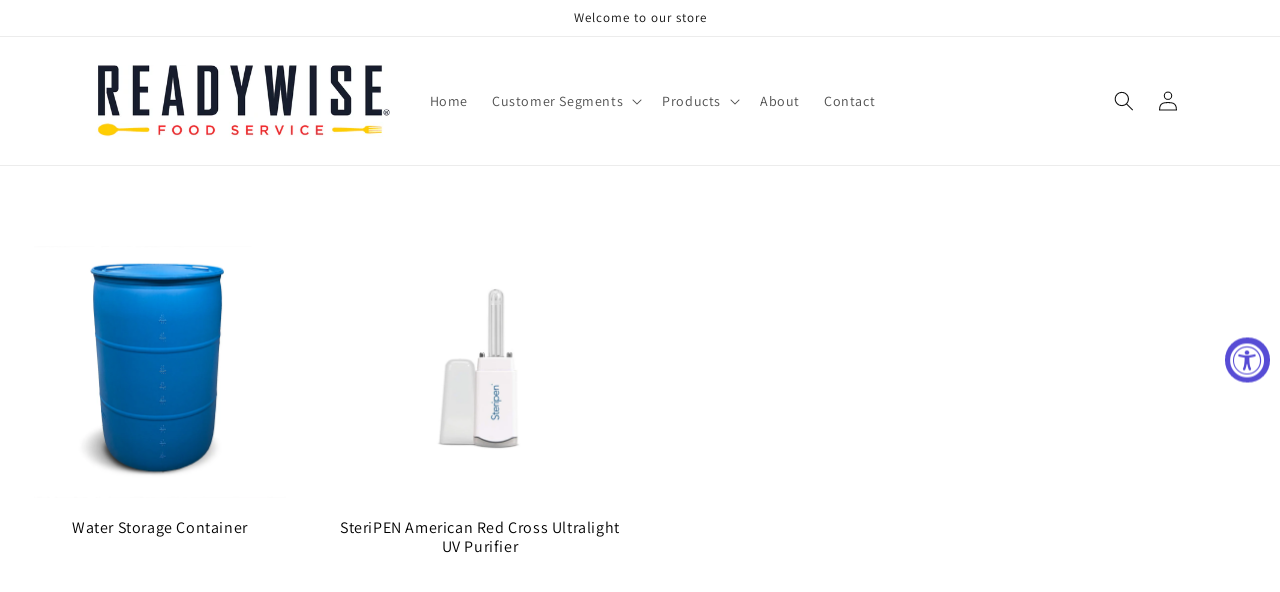

--- FILE ---
content_type: text/html; charset=utf-8
request_url: https://readywisefoodservices.com/collections/water-supply
body_size: 18998
content:
<!doctype html>
<html class="no-js" lang="en">
  <head>
    <meta charset="utf-8">
    <meta http-equiv="X-UA-Compatible" content="IE=edge">
    <meta name="viewport" content="width=device-width,initial-scale=1">
    <meta name="theme-color" content="">
    <link rel="canonical" href="https://readywisefoodservices.com/collections/water-supply">
    <link rel="preconnect" href="https://cdn.shopify.com" crossorigin><link rel="icon" type="image/png" href="//readywisefoodservices.com/cdn/shop/files/ReadWise_Food_Service_Logo.jpg?crop=center&height=32&v=1716913440&width=32"><link rel="preconnect" href="https://fonts.shopifycdn.com" crossorigin><title>
      Water Supply
 &ndash; ReadyWise Food Services</title>

    

    

<meta property="og:site_name" content="ReadyWise Food Services">
<meta property="og:url" content="https://readywisefoodservices.com/collections/water-supply">
<meta property="og:title" content="Water Supply">
<meta property="og:type" content="website">
<meta property="og:description" content="ReadyWise Food Services"><meta property="og:image" content="http://readywisefoodservices.com/cdn/shop/files/ReadWise_Food_Service_Logo.jpg?height=628&pad_color=ffffff&v=1716913440&width=1200">
  <meta property="og:image:secure_url" content="https://readywisefoodservices.com/cdn/shop/files/ReadWise_Food_Service_Logo.jpg?height=628&pad_color=ffffff&v=1716913440&width=1200">
  <meta property="og:image:width" content="1200">
  <meta property="og:image:height" content="628"><meta name="twitter:card" content="summary_large_image">
<meta name="twitter:title" content="Water Supply">
<meta name="twitter:description" content="ReadyWise Food Services">


    <script src="//readywisefoodservices.com/cdn/shop/t/1/assets/constants.js?v=165488195745554878101678978065" defer="defer"></script>
    <script src="//readywisefoodservices.com/cdn/shop/t/1/assets/pubsub.js?v=2921868252632587581678978075" defer="defer"></script>
    <script src="//readywisefoodservices.com/cdn/shop/t/1/assets/global.js?v=85297797553816670871678978069" defer="defer"></script>
    <script>window.performance && window.performance.mark && window.performance.mark('shopify.content_for_header.start');</script><meta name="google-site-verification" content="Goyn7sX3As4LDBXHj6ozGy4MSA13c6MtzFrA0QrFte4">
<meta id="shopify-digital-wallet" name="shopify-digital-wallet" content="/73162457367/digital_wallets/dialog">
<meta name="shopify-checkout-api-token" content="dab28db532436d709d61e7fbfdf3b263">
<meta id="in-context-paypal-metadata" data-shop-id="73162457367" data-venmo-supported="true" data-environment="production" data-locale="en_US" data-paypal-v4="true" data-currency="USD">
<link rel="alternate" type="application/atom+xml" title="Feed" href="/collections/water-supply.atom" />
<link rel="alternate" type="application/json+oembed" href="https://readywisefoodservices.com/collections/water-supply.oembed">
<script async="async" src="/checkouts/internal/preloads.js?locale=en-US"></script>
<script id="shopify-features" type="application/json">{"accessToken":"dab28db532436d709d61e7fbfdf3b263","betas":["rich-media-storefront-analytics"],"domain":"readywisefoodservices.com","predictiveSearch":true,"shopId":73162457367,"locale":"en"}</script>
<script>var Shopify = Shopify || {};
Shopify.shop = "readywise-food-services.myshopify.com";
Shopify.locale = "en";
Shopify.currency = {"active":"USD","rate":"1.0"};
Shopify.country = "US";
Shopify.theme = {"name":"Dawn","id":145629577495,"schema_name":"Dawn","schema_version":"8.0.1","theme_store_id":887,"role":"main"};
Shopify.theme.handle = "null";
Shopify.theme.style = {"id":null,"handle":null};
Shopify.cdnHost = "readywisefoodservices.com/cdn";
Shopify.routes = Shopify.routes || {};
Shopify.routes.root = "/";</script>
<script type="module">!function(o){(o.Shopify=o.Shopify||{}).modules=!0}(window);</script>
<script>!function(o){function n(){var o=[];function n(){o.push(Array.prototype.slice.apply(arguments))}return n.q=o,n}var t=o.Shopify=o.Shopify||{};t.loadFeatures=n(),t.autoloadFeatures=n()}(window);</script>
<script id="shop-js-analytics" type="application/json">{"pageType":"collection"}</script>
<script defer="defer" async type="module" src="//readywisefoodservices.com/cdn/shopifycloud/shop-js/modules/v2/client.init-shop-cart-sync_C5BV16lS.en.esm.js"></script>
<script defer="defer" async type="module" src="//readywisefoodservices.com/cdn/shopifycloud/shop-js/modules/v2/chunk.common_CygWptCX.esm.js"></script>
<script type="module">
  await import("//readywisefoodservices.com/cdn/shopifycloud/shop-js/modules/v2/client.init-shop-cart-sync_C5BV16lS.en.esm.js");
await import("//readywisefoodservices.com/cdn/shopifycloud/shop-js/modules/v2/chunk.common_CygWptCX.esm.js");

  window.Shopify.SignInWithShop?.initShopCartSync?.({"fedCMEnabled":true,"windoidEnabled":true});

</script>
<script id="__st">var __st={"a":73162457367,"offset":-18000,"reqid":"421ddf12-c170-4081-afee-16989e95fa68-1768653198","pageurl":"readywisefoodservices.com\/collections\/water-supply","u":"bb09635985b6","p":"collection","rtyp":"collection","rid":440154751255};</script>
<script>window.ShopifyPaypalV4VisibilityTracking = true;</script>
<script id="captcha-bootstrap">!function(){'use strict';const t='contact',e='account',n='new_comment',o=[[t,t],['blogs',n],['comments',n],[t,'customer']],c=[[e,'customer_login'],[e,'guest_login'],[e,'recover_customer_password'],[e,'create_customer']],r=t=>t.map((([t,e])=>`form[action*='/${t}']:not([data-nocaptcha='true']) input[name='form_type'][value='${e}']`)).join(','),a=t=>()=>t?[...document.querySelectorAll(t)].map((t=>t.form)):[];function s(){const t=[...o],e=r(t);return a(e)}const i='password',u='form_key',d=['recaptcha-v3-token','g-recaptcha-response','h-captcha-response',i],f=()=>{try{return window.sessionStorage}catch{return}},m='__shopify_v',_=t=>t.elements[u];function p(t,e,n=!1){try{const o=window.sessionStorage,c=JSON.parse(o.getItem(e)),{data:r}=function(t){const{data:e,action:n}=t;return t[m]||n?{data:e,action:n}:{data:t,action:n}}(c);for(const[e,n]of Object.entries(r))t.elements[e]&&(t.elements[e].value=n);n&&o.removeItem(e)}catch(o){console.error('form repopulation failed',{error:o})}}const l='form_type',E='cptcha';function T(t){t.dataset[E]=!0}const w=window,h=w.document,L='Shopify',v='ce_forms',y='captcha';let A=!1;((t,e)=>{const n=(g='f06e6c50-85a8-45c8-87d0-21a2b65856fe',I='https://cdn.shopify.com/shopifycloud/storefront-forms-hcaptcha/ce_storefront_forms_captcha_hcaptcha.v1.5.2.iife.js',D={infoText:'Protected by hCaptcha',privacyText:'Privacy',termsText:'Terms'},(t,e,n)=>{const o=w[L][v],c=o.bindForm;if(c)return c(t,g,e,D).then(n);var r;o.q.push([[t,g,e,D],n]),r=I,A||(h.body.append(Object.assign(h.createElement('script'),{id:'captcha-provider',async:!0,src:r})),A=!0)});var g,I,D;w[L]=w[L]||{},w[L][v]=w[L][v]||{},w[L][v].q=[],w[L][y]=w[L][y]||{},w[L][y].protect=function(t,e){n(t,void 0,e),T(t)},Object.freeze(w[L][y]),function(t,e,n,w,h,L){const[v,y,A,g]=function(t,e,n){const i=e?o:[],u=t?c:[],d=[...i,...u],f=r(d),m=r(i),_=r(d.filter((([t,e])=>n.includes(e))));return[a(f),a(m),a(_),s()]}(w,h,L),I=t=>{const e=t.target;return e instanceof HTMLFormElement?e:e&&e.form},D=t=>v().includes(t);t.addEventListener('submit',(t=>{const e=I(t);if(!e)return;const n=D(e)&&!e.dataset.hcaptchaBound&&!e.dataset.recaptchaBound,o=_(e),c=g().includes(e)&&(!o||!o.value);(n||c)&&t.preventDefault(),c&&!n&&(function(t){try{if(!f())return;!function(t){const e=f();if(!e)return;const n=_(t);if(!n)return;const o=n.value;o&&e.removeItem(o)}(t);const e=Array.from(Array(32),(()=>Math.random().toString(36)[2])).join('');!function(t,e){_(t)||t.append(Object.assign(document.createElement('input'),{type:'hidden',name:u})),t.elements[u].value=e}(t,e),function(t,e){const n=f();if(!n)return;const o=[...t.querySelectorAll(`input[type='${i}']`)].map((({name:t})=>t)),c=[...d,...o],r={};for(const[a,s]of new FormData(t).entries())c.includes(a)||(r[a]=s);n.setItem(e,JSON.stringify({[m]:1,action:t.action,data:r}))}(t,e)}catch(e){console.error('failed to persist form',e)}}(e),e.submit())}));const S=(t,e)=>{t&&!t.dataset[E]&&(n(t,e.some((e=>e===t))),T(t))};for(const o of['focusin','change'])t.addEventListener(o,(t=>{const e=I(t);D(e)&&S(e,y())}));const B=e.get('form_key'),M=e.get(l),P=B&&M;t.addEventListener('DOMContentLoaded',(()=>{const t=y();if(P)for(const e of t)e.elements[l].value===M&&p(e,B);[...new Set([...A(),...v().filter((t=>'true'===t.dataset.shopifyCaptcha))])].forEach((e=>S(e,t)))}))}(h,new URLSearchParams(w.location.search),n,t,e,['guest_login'])})(!0,!0)}();</script>
<script integrity="sha256-4kQ18oKyAcykRKYeNunJcIwy7WH5gtpwJnB7kiuLZ1E=" data-source-attribution="shopify.loadfeatures" defer="defer" src="//readywisefoodservices.com/cdn/shopifycloud/storefront/assets/storefront/load_feature-a0a9edcb.js" crossorigin="anonymous"></script>
<script data-source-attribution="shopify.dynamic_checkout.dynamic.init">var Shopify=Shopify||{};Shopify.PaymentButton=Shopify.PaymentButton||{isStorefrontPortableWallets:!0,init:function(){window.Shopify.PaymentButton.init=function(){};var t=document.createElement("script");t.src="https://readywisefoodservices.com/cdn/shopifycloud/portable-wallets/latest/portable-wallets.en.js",t.type="module",document.head.appendChild(t)}};
</script>
<script data-source-attribution="shopify.dynamic_checkout.buyer_consent">
  function portableWalletsHideBuyerConsent(e){var t=document.getElementById("shopify-buyer-consent"),n=document.getElementById("shopify-subscription-policy-button");t&&n&&(t.classList.add("hidden"),t.setAttribute("aria-hidden","true"),n.removeEventListener("click",e))}function portableWalletsShowBuyerConsent(e){var t=document.getElementById("shopify-buyer-consent"),n=document.getElementById("shopify-subscription-policy-button");t&&n&&(t.classList.remove("hidden"),t.removeAttribute("aria-hidden"),n.addEventListener("click",e))}window.Shopify?.PaymentButton&&(window.Shopify.PaymentButton.hideBuyerConsent=portableWalletsHideBuyerConsent,window.Shopify.PaymentButton.showBuyerConsent=portableWalletsShowBuyerConsent);
</script>
<script data-source-attribution="shopify.dynamic_checkout.cart.bootstrap">document.addEventListener("DOMContentLoaded",(function(){function t(){return document.querySelector("shopify-accelerated-checkout-cart, shopify-accelerated-checkout")}if(t())Shopify.PaymentButton.init();else{new MutationObserver((function(e,n){t()&&(Shopify.PaymentButton.init(),n.disconnect())})).observe(document.body,{childList:!0,subtree:!0})}}));
</script>
<link id="shopify-accelerated-checkout-styles" rel="stylesheet" media="screen" href="https://readywisefoodservices.com/cdn/shopifycloud/portable-wallets/latest/accelerated-checkout-backwards-compat.css" crossorigin="anonymous">
<style id="shopify-accelerated-checkout-cart">
        #shopify-buyer-consent {
  margin-top: 1em;
  display: inline-block;
  width: 100%;
}

#shopify-buyer-consent.hidden {
  display: none;
}

#shopify-subscription-policy-button {
  background: none;
  border: none;
  padding: 0;
  text-decoration: underline;
  font-size: inherit;
  cursor: pointer;
}

#shopify-subscription-policy-button::before {
  box-shadow: none;
}

      </style>
<script id="sections-script" data-sections="header,footer" defer="defer" src="//readywisefoodservices.com/cdn/shop/t/1/compiled_assets/scripts.js?v=292"></script>
<script>window.performance && window.performance.mark && window.performance.mark('shopify.content_for_header.end');</script>


    <style data-shopify>
      @font-face {
  font-family: Assistant;
  font-weight: 400;
  font-style: normal;
  font-display: swap;
  src: url("//readywisefoodservices.com/cdn/fonts/assistant/assistant_n4.9120912a469cad1cc292572851508ca49d12e768.woff2") format("woff2"),
       url("//readywisefoodservices.com/cdn/fonts/assistant/assistant_n4.6e9875ce64e0fefcd3f4446b7ec9036b3ddd2985.woff") format("woff");
}

      @font-face {
  font-family: Assistant;
  font-weight: 700;
  font-style: normal;
  font-display: swap;
  src: url("//readywisefoodservices.com/cdn/fonts/assistant/assistant_n7.bf44452348ec8b8efa3aa3068825305886b1c83c.woff2") format("woff2"),
       url("//readywisefoodservices.com/cdn/fonts/assistant/assistant_n7.0c887fee83f6b3bda822f1150b912c72da0f7b64.woff") format("woff");
}

      
      
      @font-face {
  font-family: Assistant;
  font-weight: 400;
  font-style: normal;
  font-display: swap;
  src: url("//readywisefoodservices.com/cdn/fonts/assistant/assistant_n4.9120912a469cad1cc292572851508ca49d12e768.woff2") format("woff2"),
       url("//readywisefoodservices.com/cdn/fonts/assistant/assistant_n4.6e9875ce64e0fefcd3f4446b7ec9036b3ddd2985.woff") format("woff");
}


      :root {
        --font-body-family: Assistant, sans-serif;
        --font-body-style: normal;
        --font-body-weight: 400;
        --font-body-weight-bold: 700;

        --font-heading-family: Assistant, sans-serif;
        --font-heading-style: normal;
        --font-heading-weight: 400;

        --font-body-scale: 1.0;
        --font-heading-scale: 1.0;

        --color-base-text: 18, 18, 18;
        --color-shadow: 18, 18, 18;
        --color-base-background-1: 255, 255, 255;
        --color-base-background-2: 243, 243, 243;
        --color-base-solid-button-labels: 255, 255, 255;
        --color-base-outline-button-labels: 18, 18, 18;
        --color-base-accent-1: 18, 18, 18;
        --color-base-accent-2: 51, 79, 180;
        --payment-terms-background-color: #ffffff;

        --gradient-base-background-1: #ffffff;
        --gradient-base-background-2: #f3f3f3;
        --gradient-base-accent-1: #121212;
        --gradient-base-accent-2: #334fb4;

        --media-padding: px;
        --media-border-opacity: 0.05;
        --media-border-width: 1px;
        --media-radius: 0px;
        --media-shadow-opacity: 0.0;
        --media-shadow-horizontal-offset: 0px;
        --media-shadow-vertical-offset: 4px;
        --media-shadow-blur-radius: 5px;
        --media-shadow-visible: 0;

        --page-width: 120rem;
        --page-width-margin: 0rem;

        --product-card-image-padding: 0.0rem;
        --product-card-corner-radius: 0.0rem;
        --product-card-text-alignment: left;
        --product-card-border-width: 0.0rem;
        --product-card-border-opacity: 0.1;
        --product-card-shadow-opacity: 0.0;
        --product-card-shadow-visible: 0;
        --product-card-shadow-horizontal-offset: 0.0rem;
        --product-card-shadow-vertical-offset: 0.4rem;
        --product-card-shadow-blur-radius: 0.5rem;

        --collection-card-image-padding: 0.0rem;
        --collection-card-corner-radius: 0.0rem;
        --collection-card-text-alignment: left;
        --collection-card-border-width: 0.0rem;
        --collection-card-border-opacity: 0.1;
        --collection-card-shadow-opacity: 0.0;
        --collection-card-shadow-visible: 0;
        --collection-card-shadow-horizontal-offset: 0.0rem;
        --collection-card-shadow-vertical-offset: 0.4rem;
        --collection-card-shadow-blur-radius: 0.5rem;

        --blog-card-image-padding: 0.0rem;
        --blog-card-corner-radius: 0.0rem;
        --blog-card-text-alignment: left;
        --blog-card-border-width: 0.0rem;
        --blog-card-border-opacity: 0.1;
        --blog-card-shadow-opacity: 0.0;
        --blog-card-shadow-visible: 0;
        --blog-card-shadow-horizontal-offset: 0.0rem;
        --blog-card-shadow-vertical-offset: 0.4rem;
        --blog-card-shadow-blur-radius: 0.5rem;

        --badge-corner-radius: 4.0rem;

        --popup-border-width: 1px;
        --popup-border-opacity: 0.1;
        --popup-corner-radius: 0px;
        --popup-shadow-opacity: 0.0;
        --popup-shadow-horizontal-offset: 0px;
        --popup-shadow-vertical-offset: 4px;
        --popup-shadow-blur-radius: 5px;

        --drawer-border-width: 1px;
        --drawer-border-opacity: 0.1;
        --drawer-shadow-opacity: 0.0;
        --drawer-shadow-horizontal-offset: 0px;
        --drawer-shadow-vertical-offset: 4px;
        --drawer-shadow-blur-radius: 5px;

        --spacing-sections-desktop: 0px;
        --spacing-sections-mobile: 0px;

        --grid-desktop-vertical-spacing: 8px;
        --grid-desktop-horizontal-spacing: 8px;
        --grid-mobile-vertical-spacing: 4px;
        --grid-mobile-horizontal-spacing: 4px;

        --text-boxes-border-opacity: 0.1;
        --text-boxes-border-width: 0px;
        --text-boxes-radius: 0px;
        --text-boxes-shadow-opacity: 0.0;
        --text-boxes-shadow-visible: 0;
        --text-boxes-shadow-horizontal-offset: 0px;
        --text-boxes-shadow-vertical-offset: 4px;
        --text-boxes-shadow-blur-radius: 5px;

        --buttons-radius: 0px;
        --buttons-radius-outset: 0px;
        --buttons-border-width: 1px;
        --buttons-border-opacity: 1.0;
        --buttons-shadow-opacity: 0.0;
        --buttons-shadow-visible: 0;
        --buttons-shadow-horizontal-offset: 0px;
        --buttons-shadow-vertical-offset: 4px;
        --buttons-shadow-blur-radius: 5px;
        --buttons-border-offset: 0px;

        --inputs-radius: 0px;
        --inputs-border-width: 1px;
        --inputs-border-opacity: 0.55;
        --inputs-shadow-opacity: 0.0;
        --inputs-shadow-horizontal-offset: 0px;
        --inputs-margin-offset: 0px;
        --inputs-shadow-vertical-offset: 4px;
        --inputs-shadow-blur-radius: 5px;
        --inputs-radius-outset: 0px;

        --variant-pills-radius: 40px;
        --variant-pills-border-width: 1px;
        --variant-pills-border-opacity: 0.55;
        --variant-pills-shadow-opacity: 0.0;
        --variant-pills-shadow-horizontal-offset: 0px;
        --variant-pills-shadow-vertical-offset: 4px;
        --variant-pills-shadow-blur-radius: 5px;
      }

      *,
      *::before,
      *::after {
        box-sizing: inherit;
      }

      html {
        box-sizing: border-box;
        font-size: calc(var(--font-body-scale) * 62.5%);
        height: 100%;
      }

      body {
        display: grid;
        grid-template-rows: auto auto 1fr auto;
        grid-template-columns: 100%;
        min-height: 100%;
        margin: 0;
        font-size: 1.5rem;
        letter-spacing: 0.06rem;
        line-height: calc(1 + 0.8 / var(--font-body-scale));
        font-family: var(--font-body-family);
        font-style: var(--font-body-style);
        font-weight: var(--font-body-weight);
      }

      @media screen and (min-width: 750px) {
        body {
          font-size: 1.6rem;
        }
      }
    </style>

    <link href="//readywisefoodservices.com/cdn/shop/t/1/assets/base.css?v=15143723627332686061687272247" rel="stylesheet" type="text/css" media="all" />
<link rel="preload" as="font" href="//readywisefoodservices.com/cdn/fonts/assistant/assistant_n4.9120912a469cad1cc292572851508ca49d12e768.woff2" type="font/woff2" crossorigin><link rel="preload" as="font" href="//readywisefoodservices.com/cdn/fonts/assistant/assistant_n4.9120912a469cad1cc292572851508ca49d12e768.woff2" type="font/woff2" crossorigin><link rel="stylesheet" href="//readywisefoodservices.com/cdn/shop/t/1/assets/component-predictive-search.css?v=85913294783299393391678978060" media="print" onload="this.media='all'"><script>document.documentElement.className = document.documentElement.className.replace('no-js', 'js');
    if (Shopify.designMode) {
      document.documentElement.classList.add('shopify-design-mode');
    }
    </script>
  <!--Gem_Page_Header_Script-->
    


<!--End_Gem_Page_Header_Script-->



    

    
  
<script src="https://cdn.shopify.com/extensions/019a0131-ca1b-7172-a6b1-2fadce39ca6e/accessibly-28/assets/acc-main.js" type="text/javascript" defer="defer"></script>
<link href="https://monorail-edge.shopifysvc.com" rel="dns-prefetch">
<script>(function(){if ("sendBeacon" in navigator && "performance" in window) {try {var session_token_from_headers = performance.getEntriesByType('navigation')[0].serverTiming.find(x => x.name == '_s').description;} catch {var session_token_from_headers = undefined;}var session_cookie_matches = document.cookie.match(/_shopify_s=([^;]*)/);var session_token_from_cookie = session_cookie_matches && session_cookie_matches.length === 2 ? session_cookie_matches[1] : "";var session_token = session_token_from_headers || session_token_from_cookie || "";function handle_abandonment_event(e) {var entries = performance.getEntries().filter(function(entry) {return /monorail-edge.shopifysvc.com/.test(entry.name);});if (!window.abandonment_tracked && entries.length === 0) {window.abandonment_tracked = true;var currentMs = Date.now();var navigation_start = performance.timing.navigationStart;var payload = {shop_id: 73162457367,url: window.location.href,navigation_start,duration: currentMs - navigation_start,session_token,page_type: "collection"};window.navigator.sendBeacon("https://monorail-edge.shopifysvc.com/v1/produce", JSON.stringify({schema_id: "online_store_buyer_site_abandonment/1.1",payload: payload,metadata: {event_created_at_ms: currentMs,event_sent_at_ms: currentMs}}));}}window.addEventListener('pagehide', handle_abandonment_event);}}());</script>
<script id="web-pixels-manager-setup">(function e(e,d,r,n,o){if(void 0===o&&(o={}),!Boolean(null===(a=null===(i=window.Shopify)||void 0===i?void 0:i.analytics)||void 0===a?void 0:a.replayQueue)){var i,a;window.Shopify=window.Shopify||{};var t=window.Shopify;t.analytics=t.analytics||{};var s=t.analytics;s.replayQueue=[],s.publish=function(e,d,r){return s.replayQueue.push([e,d,r]),!0};try{self.performance.mark("wpm:start")}catch(e){}var l=function(){var e={modern:/Edge?\/(1{2}[4-9]|1[2-9]\d|[2-9]\d{2}|\d{4,})\.\d+(\.\d+|)|Firefox\/(1{2}[4-9]|1[2-9]\d|[2-9]\d{2}|\d{4,})\.\d+(\.\d+|)|Chrom(ium|e)\/(9{2}|\d{3,})\.\d+(\.\d+|)|(Maci|X1{2}).+ Version\/(15\.\d+|(1[6-9]|[2-9]\d|\d{3,})\.\d+)([,.]\d+|)( \(\w+\)|)( Mobile\/\w+|) Safari\/|Chrome.+OPR\/(9{2}|\d{3,})\.\d+\.\d+|(CPU[ +]OS|iPhone[ +]OS|CPU[ +]iPhone|CPU IPhone OS|CPU iPad OS)[ +]+(15[._]\d+|(1[6-9]|[2-9]\d|\d{3,})[._]\d+)([._]\d+|)|Android:?[ /-](13[3-9]|1[4-9]\d|[2-9]\d{2}|\d{4,})(\.\d+|)(\.\d+|)|Android.+Firefox\/(13[5-9]|1[4-9]\d|[2-9]\d{2}|\d{4,})\.\d+(\.\d+|)|Android.+Chrom(ium|e)\/(13[3-9]|1[4-9]\d|[2-9]\d{2}|\d{4,})\.\d+(\.\d+|)|SamsungBrowser\/([2-9]\d|\d{3,})\.\d+/,legacy:/Edge?\/(1[6-9]|[2-9]\d|\d{3,})\.\d+(\.\d+|)|Firefox\/(5[4-9]|[6-9]\d|\d{3,})\.\d+(\.\d+|)|Chrom(ium|e)\/(5[1-9]|[6-9]\d|\d{3,})\.\d+(\.\d+|)([\d.]+$|.*Safari\/(?![\d.]+ Edge\/[\d.]+$))|(Maci|X1{2}).+ Version\/(10\.\d+|(1[1-9]|[2-9]\d|\d{3,})\.\d+)([,.]\d+|)( \(\w+\)|)( Mobile\/\w+|) Safari\/|Chrome.+OPR\/(3[89]|[4-9]\d|\d{3,})\.\d+\.\d+|(CPU[ +]OS|iPhone[ +]OS|CPU[ +]iPhone|CPU IPhone OS|CPU iPad OS)[ +]+(10[._]\d+|(1[1-9]|[2-9]\d|\d{3,})[._]\d+)([._]\d+|)|Android:?[ /-](13[3-9]|1[4-9]\d|[2-9]\d{2}|\d{4,})(\.\d+|)(\.\d+|)|Mobile Safari.+OPR\/([89]\d|\d{3,})\.\d+\.\d+|Android.+Firefox\/(13[5-9]|1[4-9]\d|[2-9]\d{2}|\d{4,})\.\d+(\.\d+|)|Android.+Chrom(ium|e)\/(13[3-9]|1[4-9]\d|[2-9]\d{2}|\d{4,})\.\d+(\.\d+|)|Android.+(UC? ?Browser|UCWEB|U3)[ /]?(15\.([5-9]|\d{2,})|(1[6-9]|[2-9]\d|\d{3,})\.\d+)\.\d+|SamsungBrowser\/(5\.\d+|([6-9]|\d{2,})\.\d+)|Android.+MQ{2}Browser\/(14(\.(9|\d{2,})|)|(1[5-9]|[2-9]\d|\d{3,})(\.\d+|))(\.\d+|)|K[Aa][Ii]OS\/(3\.\d+|([4-9]|\d{2,})\.\d+)(\.\d+|)/},d=e.modern,r=e.legacy,n=navigator.userAgent;return n.match(d)?"modern":n.match(r)?"legacy":"unknown"}(),u="modern"===l?"modern":"legacy",c=(null!=n?n:{modern:"",legacy:""})[u],f=function(e){return[e.baseUrl,"/wpm","/b",e.hashVersion,"modern"===e.buildTarget?"m":"l",".js"].join("")}({baseUrl:d,hashVersion:r,buildTarget:u}),m=function(e){var d=e.version,r=e.bundleTarget,n=e.surface,o=e.pageUrl,i=e.monorailEndpoint;return{emit:function(e){var a=e.status,t=e.errorMsg,s=(new Date).getTime(),l=JSON.stringify({metadata:{event_sent_at_ms:s},events:[{schema_id:"web_pixels_manager_load/3.1",payload:{version:d,bundle_target:r,page_url:o,status:a,surface:n,error_msg:t},metadata:{event_created_at_ms:s}}]});if(!i)return console&&console.warn&&console.warn("[Web Pixels Manager] No Monorail endpoint provided, skipping logging."),!1;try{return self.navigator.sendBeacon.bind(self.navigator)(i,l)}catch(e){}var u=new XMLHttpRequest;try{return u.open("POST",i,!0),u.setRequestHeader("Content-Type","text/plain"),u.send(l),!0}catch(e){return console&&console.warn&&console.warn("[Web Pixels Manager] Got an unhandled error while logging to Monorail."),!1}}}}({version:r,bundleTarget:l,surface:e.surface,pageUrl:self.location.href,monorailEndpoint:e.monorailEndpoint});try{o.browserTarget=l,function(e){var d=e.src,r=e.async,n=void 0===r||r,o=e.onload,i=e.onerror,a=e.sri,t=e.scriptDataAttributes,s=void 0===t?{}:t,l=document.createElement("script"),u=document.querySelector("head"),c=document.querySelector("body");if(l.async=n,l.src=d,a&&(l.integrity=a,l.crossOrigin="anonymous"),s)for(var f in s)if(Object.prototype.hasOwnProperty.call(s,f))try{l.dataset[f]=s[f]}catch(e){}if(o&&l.addEventListener("load",o),i&&l.addEventListener("error",i),u)u.appendChild(l);else{if(!c)throw new Error("Did not find a head or body element to append the script");c.appendChild(l)}}({src:f,async:!0,onload:function(){if(!function(){var e,d;return Boolean(null===(d=null===(e=window.Shopify)||void 0===e?void 0:e.analytics)||void 0===d?void 0:d.initialized)}()){var d=window.webPixelsManager.init(e)||void 0;if(d){var r=window.Shopify.analytics;r.replayQueue.forEach((function(e){var r=e[0],n=e[1],o=e[2];d.publishCustomEvent(r,n,o)})),r.replayQueue=[],r.publish=d.publishCustomEvent,r.visitor=d.visitor,r.initialized=!0}}},onerror:function(){return m.emit({status:"failed",errorMsg:"".concat(f," has failed to load")})},sri:function(e){var d=/^sha384-[A-Za-z0-9+/=]+$/;return"string"==typeof e&&d.test(e)}(c)?c:"",scriptDataAttributes:o}),m.emit({status:"loading"})}catch(e){m.emit({status:"failed",errorMsg:(null==e?void 0:e.message)||"Unknown error"})}}})({shopId: 73162457367,storefrontBaseUrl: "https://readywisefoodservices.com",extensionsBaseUrl: "https://extensions.shopifycdn.com/cdn/shopifycloud/web-pixels-manager",monorailEndpoint: "https://monorail-edge.shopifysvc.com/unstable/produce_batch",surface: "storefront-renderer",enabledBetaFlags: ["2dca8a86"],webPixelsConfigList: [{"id":"756482412","configuration":"{\"config\":\"{\\\"pixel_id\\\":\\\"G-EEQ9X1R0Z9\\\",\\\"target_country\\\":\\\"US\\\",\\\"gtag_events\\\":[{\\\"type\\\":\\\"begin_checkout\\\",\\\"action_label\\\":\\\"G-EEQ9X1R0Z9\\\"},{\\\"type\\\":\\\"search\\\",\\\"action_label\\\":\\\"G-EEQ9X1R0Z9\\\"},{\\\"type\\\":\\\"view_item\\\",\\\"action_label\\\":[\\\"G-EEQ9X1R0Z9\\\",\\\"MC-RCYFL1JZ8C\\\"]},{\\\"type\\\":\\\"purchase\\\",\\\"action_label\\\":[\\\"G-EEQ9X1R0Z9\\\",\\\"MC-RCYFL1JZ8C\\\"]},{\\\"type\\\":\\\"page_view\\\",\\\"action_label\\\":[\\\"G-EEQ9X1R0Z9\\\",\\\"MC-RCYFL1JZ8C\\\"]},{\\\"type\\\":\\\"add_payment_info\\\",\\\"action_label\\\":\\\"G-EEQ9X1R0Z9\\\"},{\\\"type\\\":\\\"add_to_cart\\\",\\\"action_label\\\":\\\"G-EEQ9X1R0Z9\\\"}],\\\"enable_monitoring_mode\\\":false}\"}","eventPayloadVersion":"v1","runtimeContext":"OPEN","scriptVersion":"b2a88bafab3e21179ed38636efcd8a93","type":"APP","apiClientId":1780363,"privacyPurposes":[],"dataSharingAdjustments":{"protectedCustomerApprovalScopes":["read_customer_address","read_customer_email","read_customer_name","read_customer_personal_data","read_customer_phone"]}},{"id":"shopify-app-pixel","configuration":"{}","eventPayloadVersion":"v1","runtimeContext":"STRICT","scriptVersion":"0450","apiClientId":"shopify-pixel","type":"APP","privacyPurposes":["ANALYTICS","MARKETING"]},{"id":"shopify-custom-pixel","eventPayloadVersion":"v1","runtimeContext":"LAX","scriptVersion":"0450","apiClientId":"shopify-pixel","type":"CUSTOM","privacyPurposes":["ANALYTICS","MARKETING"]}],isMerchantRequest: false,initData: {"shop":{"name":"ReadyWise Food Services","paymentSettings":{"currencyCode":"USD"},"myshopifyDomain":"readywise-food-services.myshopify.com","countryCode":"US","storefrontUrl":"https:\/\/readywisefoodservices.com"},"customer":null,"cart":null,"checkout":null,"productVariants":[],"purchasingCompany":null},},"https://readywisefoodservices.com/cdn","fcfee988w5aeb613cpc8e4bc33m6693e112",{"modern":"","legacy":""},{"shopId":"73162457367","storefrontBaseUrl":"https:\/\/readywisefoodservices.com","extensionBaseUrl":"https:\/\/extensions.shopifycdn.com\/cdn\/shopifycloud\/web-pixels-manager","surface":"storefront-renderer","enabledBetaFlags":"[\"2dca8a86\"]","isMerchantRequest":"false","hashVersion":"fcfee988w5aeb613cpc8e4bc33m6693e112","publish":"custom","events":"[[\"page_viewed\",{}],[\"collection_viewed\",{\"collection\":{\"id\":\"440154751255\",\"title\":\"Water Supply\",\"productVariants\":[{\"price\":{\"amount\":0.0,\"currencyCode\":\"USD\"},\"product\":{\"title\":\"Water Storage Container\",\"vendor\":\"ReadyWise Food Services\",\"id\":\"8176905093399\",\"untranslatedTitle\":\"Water Storage Container\",\"url\":\"\/products\/water-storage-container\",\"type\":\"\"},\"id\":\"44668933210391\",\"image\":{\"src\":\"\/\/readywisefoodservices.com\/cdn\/shop\/products\/50GallonWaterTank.jpg?v=1680145848\"},\"sku\":\"08-201\",\"title\":\"Default Title\",\"untranslatedTitle\":\"Default Title\"},{\"price\":{\"amount\":0.0,\"currencyCode\":\"USD\"},\"product\":{\"title\":\"SteriPEN American Red Cross Ultralight UV Purifier\",\"vendor\":\"ReadyWise Food Services\",\"id\":\"8176905027863\",\"untranslatedTitle\":\"SteriPEN American Red Cross Ultralight UV Purifier\",\"url\":\"\/products\/steripen-american-red-cross-ultralight-uv-purifier\",\"type\":\"\"},\"id\":\"44668932456727\",\"image\":{\"src\":\"\/\/readywisefoodservices.com\/cdn\/shop\/products\/steripen-ultralighttm-readywise-1.jpg?v=1680145665\"},\"sku\":\"08-130\",\"title\":\"Default Title\",\"untranslatedTitle\":\"Default Title\"}]}}]]"});</script><script>
  window.ShopifyAnalytics = window.ShopifyAnalytics || {};
  window.ShopifyAnalytics.meta = window.ShopifyAnalytics.meta || {};
  window.ShopifyAnalytics.meta.currency = 'USD';
  var meta = {"products":[{"id":8176905093399,"gid":"gid:\/\/shopify\/Product\/8176905093399","vendor":"ReadyWise Food Services","type":"","handle":"water-storage-container","variants":[{"id":44668933210391,"price":0,"name":"Water Storage Container","public_title":null,"sku":"08-201"}],"remote":false},{"id":8176905027863,"gid":"gid:\/\/shopify\/Product\/8176905027863","vendor":"ReadyWise Food Services","type":"","handle":"steripen-american-red-cross-ultralight-uv-purifier","variants":[{"id":44668932456727,"price":0,"name":"SteriPEN American Red Cross Ultralight UV Purifier","public_title":null,"sku":"08-130"}],"remote":false}],"page":{"pageType":"collection","resourceType":"collection","resourceId":440154751255,"requestId":"421ddf12-c170-4081-afee-16989e95fa68-1768653198"}};
  for (var attr in meta) {
    window.ShopifyAnalytics.meta[attr] = meta[attr];
  }
</script>
<script class="analytics">
  (function () {
    var customDocumentWrite = function(content) {
      var jquery = null;

      if (window.jQuery) {
        jquery = window.jQuery;
      } else if (window.Checkout && window.Checkout.$) {
        jquery = window.Checkout.$;
      }

      if (jquery) {
        jquery('body').append(content);
      }
    };

    var hasLoggedConversion = function(token) {
      if (token) {
        return document.cookie.indexOf('loggedConversion=' + token) !== -1;
      }
      return false;
    }

    var setCookieIfConversion = function(token) {
      if (token) {
        var twoMonthsFromNow = new Date(Date.now());
        twoMonthsFromNow.setMonth(twoMonthsFromNow.getMonth() + 2);

        document.cookie = 'loggedConversion=' + token + '; expires=' + twoMonthsFromNow;
      }
    }

    var trekkie = window.ShopifyAnalytics.lib = window.trekkie = window.trekkie || [];
    if (trekkie.integrations) {
      return;
    }
    trekkie.methods = [
      'identify',
      'page',
      'ready',
      'track',
      'trackForm',
      'trackLink'
    ];
    trekkie.factory = function(method) {
      return function() {
        var args = Array.prototype.slice.call(arguments);
        args.unshift(method);
        trekkie.push(args);
        return trekkie;
      };
    };
    for (var i = 0; i < trekkie.methods.length; i++) {
      var key = trekkie.methods[i];
      trekkie[key] = trekkie.factory(key);
    }
    trekkie.load = function(config) {
      trekkie.config = config || {};
      trekkie.config.initialDocumentCookie = document.cookie;
      var first = document.getElementsByTagName('script')[0];
      var script = document.createElement('script');
      script.type = 'text/javascript';
      script.onerror = function(e) {
        var scriptFallback = document.createElement('script');
        scriptFallback.type = 'text/javascript';
        scriptFallback.onerror = function(error) {
                var Monorail = {
      produce: function produce(monorailDomain, schemaId, payload) {
        var currentMs = new Date().getTime();
        var event = {
          schema_id: schemaId,
          payload: payload,
          metadata: {
            event_created_at_ms: currentMs,
            event_sent_at_ms: currentMs
          }
        };
        return Monorail.sendRequest("https://" + monorailDomain + "/v1/produce", JSON.stringify(event));
      },
      sendRequest: function sendRequest(endpointUrl, payload) {
        // Try the sendBeacon API
        if (window && window.navigator && typeof window.navigator.sendBeacon === 'function' && typeof window.Blob === 'function' && !Monorail.isIos12()) {
          var blobData = new window.Blob([payload], {
            type: 'text/plain'
          });

          if (window.navigator.sendBeacon(endpointUrl, blobData)) {
            return true;
          } // sendBeacon was not successful

        } // XHR beacon

        var xhr = new XMLHttpRequest();

        try {
          xhr.open('POST', endpointUrl);
          xhr.setRequestHeader('Content-Type', 'text/plain');
          xhr.send(payload);
        } catch (e) {
          console.log(e);
        }

        return false;
      },
      isIos12: function isIos12() {
        return window.navigator.userAgent.lastIndexOf('iPhone; CPU iPhone OS 12_') !== -1 || window.navigator.userAgent.lastIndexOf('iPad; CPU OS 12_') !== -1;
      }
    };
    Monorail.produce('monorail-edge.shopifysvc.com',
      'trekkie_storefront_load_errors/1.1',
      {shop_id: 73162457367,
      theme_id: 145629577495,
      app_name: "storefront",
      context_url: window.location.href,
      source_url: "//readywisefoodservices.com/cdn/s/trekkie.storefront.cd680fe47e6c39ca5d5df5f0a32d569bc48c0f27.min.js"});

        };
        scriptFallback.async = true;
        scriptFallback.src = '//readywisefoodservices.com/cdn/s/trekkie.storefront.cd680fe47e6c39ca5d5df5f0a32d569bc48c0f27.min.js';
        first.parentNode.insertBefore(scriptFallback, first);
      };
      script.async = true;
      script.src = '//readywisefoodservices.com/cdn/s/trekkie.storefront.cd680fe47e6c39ca5d5df5f0a32d569bc48c0f27.min.js';
      first.parentNode.insertBefore(script, first);
    };
    trekkie.load(
      {"Trekkie":{"appName":"storefront","development":false,"defaultAttributes":{"shopId":73162457367,"isMerchantRequest":null,"themeId":145629577495,"themeCityHash":"15725471572087219493","contentLanguage":"en","currency":"USD"},"isServerSideCookieWritingEnabled":true,"monorailRegion":"shop_domain","enabledBetaFlags":["65f19447"]},"Session Attribution":{},"S2S":{"facebookCapiEnabled":false,"source":"trekkie-storefront-renderer","apiClientId":580111}}
    );

    var loaded = false;
    trekkie.ready(function() {
      if (loaded) return;
      loaded = true;

      window.ShopifyAnalytics.lib = window.trekkie;

      var originalDocumentWrite = document.write;
      document.write = customDocumentWrite;
      try { window.ShopifyAnalytics.merchantGoogleAnalytics.call(this); } catch(error) {};
      document.write = originalDocumentWrite;

      window.ShopifyAnalytics.lib.page(null,{"pageType":"collection","resourceType":"collection","resourceId":440154751255,"requestId":"421ddf12-c170-4081-afee-16989e95fa68-1768653198","shopifyEmitted":true});

      var match = window.location.pathname.match(/checkouts\/(.+)\/(thank_you|post_purchase)/)
      var token = match? match[1]: undefined;
      if (!hasLoggedConversion(token)) {
        setCookieIfConversion(token);
        window.ShopifyAnalytics.lib.track("Viewed Product Category",{"currency":"USD","category":"Collection: water-supply","collectionName":"water-supply","collectionId":440154751255,"nonInteraction":true},undefined,undefined,{"shopifyEmitted":true});
      }
    });


        var eventsListenerScript = document.createElement('script');
        eventsListenerScript.async = true;
        eventsListenerScript.src = "//readywisefoodservices.com/cdn/shopifycloud/storefront/assets/shop_events_listener-3da45d37.js";
        document.getElementsByTagName('head')[0].appendChild(eventsListenerScript);

})();</script>
<script
  defer
  src="https://readywisefoodservices.com/cdn/shopifycloud/perf-kit/shopify-perf-kit-3.0.4.min.js"
  data-application="storefront-renderer"
  data-shop-id="73162457367"
  data-render-region="gcp-us-central1"
  data-page-type="collection"
  data-theme-instance-id="145629577495"
  data-theme-name="Dawn"
  data-theme-version="8.0.1"
  data-monorail-region="shop_domain"
  data-resource-timing-sampling-rate="10"
  data-shs="true"
  data-shs-beacon="true"
  data-shs-export-with-fetch="true"
  data-shs-logs-sample-rate="1"
  data-shs-beacon-endpoint="https://readywisefoodservices.com/api/collect"
></script>
</head>

  <body class="gradient">
    <a class="skip-to-content-link button visually-hidden" href="#MainContent">
      Skip to content
    </a><!-- BEGIN sections: header-group -->
<div id="shopify-section-sections--18242766733591__announcement-bar" class="shopify-section shopify-section-group-header-group announcement-bar-section"><div class="announcement-bar color-background-1 gradient" role="region" aria-label="Announcement" ><div class="page-width">
                <p class="announcement-bar__message center h5">
                  <span>Welcome to our store</span></p>
              </div></div>
</div><div id="shopify-section-sections--18242766733591__header" class="shopify-section shopify-section-group-header-group section-header"><link rel="stylesheet" href="//readywisefoodservices.com/cdn/shop/t/1/assets/component-list-menu.css?v=151968516119678728991678978054" media="print" onload="this.media='all'">
<link rel="stylesheet" href="//readywisefoodservices.com/cdn/shop/t/1/assets/component-search.css?v=184225813856820874251678978062" media="print" onload="this.media='all'">
<link rel="stylesheet" href="//readywisefoodservices.com/cdn/shop/t/1/assets/component-menu-drawer.css?v=182311192829367774911678978057" media="print" onload="this.media='all'">
<link rel="stylesheet" href="//readywisefoodservices.com/cdn/shop/t/1/assets/component-cart-notification.css?v=137625604348931474661678978050" media="print" onload="this.media='all'">
<link rel="stylesheet" href="//readywisefoodservices.com/cdn/shop/t/1/assets/component-cart-items.css?v=23917223812499722491678978049" media="print" onload="this.media='all'"><link rel="stylesheet" href="//readywisefoodservices.com/cdn/shop/t/1/assets/component-price.css?v=65402837579211014041678978060" media="print" onload="this.media='all'">
  <link rel="stylesheet" href="//readywisefoodservices.com/cdn/shop/t/1/assets/component-loading-overlay.css?v=167310470843593579841678978056" media="print" onload="this.media='all'"><noscript><link href="//readywisefoodservices.com/cdn/shop/t/1/assets/component-list-menu.css?v=151968516119678728991678978054" rel="stylesheet" type="text/css" media="all" /></noscript>
<noscript><link href="//readywisefoodservices.com/cdn/shop/t/1/assets/component-search.css?v=184225813856820874251678978062" rel="stylesheet" type="text/css" media="all" /></noscript>
<noscript><link href="//readywisefoodservices.com/cdn/shop/t/1/assets/component-menu-drawer.css?v=182311192829367774911678978057" rel="stylesheet" type="text/css" media="all" /></noscript>
<noscript><link href="//readywisefoodservices.com/cdn/shop/t/1/assets/component-cart-notification.css?v=137625604348931474661678978050" rel="stylesheet" type="text/css" media="all" /></noscript>
<noscript><link href="//readywisefoodservices.com/cdn/shop/t/1/assets/component-cart-items.css?v=23917223812499722491678978049" rel="stylesheet" type="text/css" media="all" /></noscript>

<style>
  header-drawer {
    justify-self: start;
    margin-left: -1.2rem;
  }

  .header__heading-logo {
    max-width: 300px;
  }@media screen and (min-width: 990px) {
    header-drawer {
      display: none;
    }
  }

  .menu-drawer-container {
    display: flex;
  }

  .list-menu {
    list-style: none;
    padding: 0;
    margin: 0;
  }

  .list-menu--inline {
    display: inline-flex;
    flex-wrap: wrap;
  }

  summary.list-menu__item {
    padding-right: 2.7rem;
  }

  .list-menu__item {
    display: flex;
    align-items: center;
    line-height: calc(1 + 0.3 / var(--font-body-scale));
  }

  .list-menu__item--link {
    text-decoration: none;
    padding-bottom: 1rem;
    padding-top: 1rem;
    line-height: calc(1 + 0.8 / var(--font-body-scale));
  }

  @media screen and (min-width: 750px) {
    .list-menu__item--link {
      padding-bottom: 0.5rem;
      padding-top: 0.5rem;
    }
  }
</style><style data-shopify>.header {
    padding-top: 10px;
    padding-bottom: 10px;
  }

  .section-header {
    position: sticky; /* This is for fixing a Safari z-index issue. PR #2147 */
    margin-bottom: 0px;
  }

  @media screen and (min-width: 750px) {
    .section-header {
      margin-bottom: 0px;
    }
  }

  @media screen and (min-width: 990px) {
    .header {
      padding-top: 20px;
      padding-bottom: 20px;
    }
  }</style><script src="//readywisefoodservices.com/cdn/shop/t/1/assets/details-disclosure.js?v=153497636716254413831678978066" defer="defer"></script>
<script src="//readywisefoodservices.com/cdn/shop/t/1/assets/details-modal.js?v=4511761896672669691678978067" defer="defer"></script>
<script src="//readywisefoodservices.com/cdn/shop/t/1/assets/cart-notification.js?v=160453272920806432391678978045" defer="defer"></script>
<script src="//readywisefoodservices.com/cdn/shop/t/1/assets/search-form.js?v=113639710312857635801678978076" defer="defer"></script><svg xmlns="http://www.w3.org/2000/svg" class="hidden">
  <symbol id="icon-search" viewbox="0 0 18 19" fill="none">
    <path fill-rule="evenodd" clip-rule="evenodd" d="M11.03 11.68A5.784 5.784 0 112.85 3.5a5.784 5.784 0 018.18 8.18zm.26 1.12a6.78 6.78 0 11.72-.7l5.4 5.4a.5.5 0 11-.71.7l-5.41-5.4z" fill="currentColor"/>
  </symbol>

  <symbol id="icon-reset" class="icon icon-close"  fill="none" viewBox="0 0 18 18" stroke="currentColor">
    <circle r="8.5" cy="9" cx="9" stroke-opacity="0.2"/>
    <path d="M6.82972 6.82915L1.17193 1.17097" stroke-linecap="round" stroke-linejoin="round" transform="translate(5 5)"/>
    <path d="M1.22896 6.88502L6.77288 1.11523" stroke-linecap="round" stroke-linejoin="round" transform="translate(5 5)"/>
  </symbol>

  <symbol id="icon-close" class="icon icon-close" fill="none" viewBox="0 0 18 17">
    <path d="M.865 15.978a.5.5 0 00.707.707l7.433-7.431 7.579 7.282a.501.501 0 00.846-.37.5.5 0 00-.153-.351L9.712 8.546l7.417-7.416a.5.5 0 10-.707-.708L8.991 7.853 1.413.573a.5.5 0 10-.693.72l7.563 7.268-7.418 7.417z" fill="currentColor">
  </symbol>
</svg>
<sticky-header data-sticky-type="on-scroll-up" class="header-wrapper color-background-1 gradient header-wrapper--border-bottom">
  <header class="header header--middle-left header--mobile-center page-width header--has-menu"><header-drawer data-breakpoint="tablet">
        <details id="Details-menu-drawer-container" class="menu-drawer-container">
          <summary class="header__icon header__icon--menu header__icon--summary link focus-inset" aria-label="Menu">
            <span>
              <svg
  xmlns="http://www.w3.org/2000/svg"
  aria-hidden="true"
  focusable="false"
  class="icon icon-hamburger"
  fill="none"
  viewBox="0 0 18 16"
>
  <path d="M1 .5a.5.5 0 100 1h15.71a.5.5 0 000-1H1zM.5 8a.5.5 0 01.5-.5h15.71a.5.5 0 010 1H1A.5.5 0 01.5 8zm0 7a.5.5 0 01.5-.5h15.71a.5.5 0 010 1H1a.5.5 0 01-.5-.5z" fill="currentColor">
</svg>

              <svg
  xmlns="http://www.w3.org/2000/svg"
  aria-hidden="true"
  focusable="false"
  class="icon icon-close"
  fill="none"
  viewBox="0 0 18 17"
>
  <path d="M.865 15.978a.5.5 0 00.707.707l7.433-7.431 7.579 7.282a.501.501 0 00.846-.37.5.5 0 00-.153-.351L9.712 8.546l7.417-7.416a.5.5 0 10-.707-.708L8.991 7.853 1.413.573a.5.5 0 10-.693.72l7.563 7.268-7.418 7.417z" fill="currentColor">
</svg>

            </span>
          </summary>
          <div id="menu-drawer" class="gradient menu-drawer motion-reduce" tabindex="-1">
            <div class="menu-drawer__inner-container">
              <div class="menu-drawer__navigation-container">
                <nav class="menu-drawer__navigation">
                  <ul class="menu-drawer__menu has-submenu list-menu" role="list"><li><a href="/" class="menu-drawer__menu-item list-menu__item link link--text focus-inset">
                            Home
                          </a></li><li><details id="Details-menu-drawer-menu-item-2">
                            <summary class="menu-drawer__menu-item list-menu__item link link--text focus-inset">
                              Customer Segments
                              <svg
  viewBox="0 0 14 10"
  fill="none"
  aria-hidden="true"
  focusable="false"
  class="icon icon-arrow"
  xmlns="http://www.w3.org/2000/svg"
>
  <path fill-rule="evenodd" clip-rule="evenodd" d="M8.537.808a.5.5 0 01.817-.162l4 4a.5.5 0 010 .708l-4 4a.5.5 0 11-.708-.708L11.793 5.5H1a.5.5 0 010-1h10.793L8.646 1.354a.5.5 0 01-.109-.546z" fill="currentColor">
</svg>

                              <svg aria-hidden="true" focusable="false" class="icon icon-caret" viewBox="0 0 10 6">
  <path fill-rule="evenodd" clip-rule="evenodd" d="M9.354.646a.5.5 0 00-.708 0L5 4.293 1.354.646a.5.5 0 00-.708.708l4 4a.5.5 0 00.708 0l4-4a.5.5 0 000-.708z" fill="currentColor">
</svg>

                            </summary>
                            <div id="link-customer-segments" class="menu-drawer__submenu has-submenu gradient motion-reduce" tabindex="-1">
                              <div class="menu-drawer__inner-submenu">
                                <button class="menu-drawer__close-button link link--text focus-inset" aria-expanded="true">
                                  <svg
  viewBox="0 0 14 10"
  fill="none"
  aria-hidden="true"
  focusable="false"
  class="icon icon-arrow"
  xmlns="http://www.w3.org/2000/svg"
>
  <path fill-rule="evenodd" clip-rule="evenodd" d="M8.537.808a.5.5 0 01.817-.162l4 4a.5.5 0 010 .708l-4 4a.5.5 0 11-.708-.708L11.793 5.5H1a.5.5 0 010-1h10.793L8.646 1.354a.5.5 0 01-.109-.546z" fill="currentColor">
</svg>

                                  Customer Segments
                                </button>
                                <ul class="menu-drawer__menu list-menu" role="list" tabindex="-1"><li><a href="/pages/restaurants" class="menu-drawer__menu-item link link--text list-menu__item focus-inset">
                                          Restaurants
                                        </a></li><li><a href="/pages/health-care" class="menu-drawer__menu-item link link--text list-menu__item focus-inset">
                                          Healthcare
                                        </a></li><li><a href="/pages/government-emergency-preparation-disaster-relief" class="menu-drawer__menu-item link link--text list-menu__item focus-inset">
                                          Disaster Relief - Emergency
                                        </a></li></ul>
                              </div>
                            </div>
                          </details></li><li><details id="Details-menu-drawer-menu-item-3">
                            <summary class="menu-drawer__menu-item list-menu__item link link--text focus-inset">
                              Products
                              <svg
  viewBox="0 0 14 10"
  fill="none"
  aria-hidden="true"
  focusable="false"
  class="icon icon-arrow"
  xmlns="http://www.w3.org/2000/svg"
>
  <path fill-rule="evenodd" clip-rule="evenodd" d="M8.537.808a.5.5 0 01.817-.162l4 4a.5.5 0 010 .708l-4 4a.5.5 0 11-.708-.708L11.793 5.5H1a.5.5 0 010-1h10.793L8.646 1.354a.5.5 0 01-.109-.546z" fill="currentColor">
</svg>

                              <svg aria-hidden="true" focusable="false" class="icon icon-caret" viewBox="0 0 10 6">
  <path fill-rule="evenodd" clip-rule="evenodd" d="M9.354.646a.5.5 0 00-.708 0L5 4.293 1.354.646a.5.5 0 00-.708.708l4 4a.5.5 0 00.708 0l4-4a.5.5 0 000-.708z" fill="currentColor">
</svg>

                            </summary>
                            <div id="link-products" class="menu-drawer__submenu has-submenu gradient motion-reduce" tabindex="-1">
                              <div class="menu-drawer__inner-submenu">
                                <button class="menu-drawer__close-button link link--text focus-inset" aria-expanded="true">
                                  <svg
  viewBox="0 0 14 10"
  fill="none"
  aria-hidden="true"
  focusable="false"
  class="icon icon-arrow"
  xmlns="http://www.w3.org/2000/svg"
>
  <path fill-rule="evenodd" clip-rule="evenodd" d="M8.537.808a.5.5 0 01.817-.162l4 4a.5.5 0 010 .708l-4 4a.5.5 0 11-.708-.708L11.793 5.5H1a.5.5 0 010-1h10.793L8.646 1.354a.5.5 0 01-.109-.546z" fill="currentColor">
</svg>

                                  Products
                                </button>
                                <ul class="menu-drawer__menu list-menu" role="list" tabindex="-1"><li><a href="/collections/food-service-soups" class="menu-drawer__menu-item link link--text list-menu__item focus-inset">
                                          Food Service Soups
                                        </a></li><li><a href="/collections/10-cans" class="menu-drawer__menu-item link link--text list-menu__item focus-inset">
                                          #10 Cans
                                        </a></li><li><a href="/collections/self-heating-kit" class="menu-drawer__menu-item link link--text list-menu__item focus-inset">
                                           Self-Heating Meal Kits
                                        </a></li><li><a href="/pages/50-serving-entrees" class="menu-drawer__menu-item link link--text list-menu__item focus-inset">
                                           50 Serving Entrees
                                        </a></li><li><a href="/collections/eat-from-pouch-meals" class="menu-drawer__menu-item link link--text list-menu__item focus-inset">
                                          50-Count Eat-from-pouch Meals
                                        </a></li><li><a href="/collections/sk-fruit" class="menu-drawer__menu-item link link--text list-menu__item focus-inset">
                                          Healthy Snacks
                                        </a></li></ul>
                              </div>
                            </div>
                          </details></li><li><a href="/pages/about-us" class="menu-drawer__menu-item list-menu__item link link--text focus-inset">
                            About
                          </a></li><li><a href="/pages/contact-page" class="menu-drawer__menu-item list-menu__item link link--text focus-inset">
                            Contact
                          </a></li></ul>
                </nav>
                <div class="menu-drawer__utility-links"><a href="https://shopify.com/73162457367/account?locale=en&region_country=US" class="menu-drawer__account link focus-inset h5">
                      <svg
  xmlns="http://www.w3.org/2000/svg"
  aria-hidden="true"
  focusable="false"
  class="icon icon-account"
  fill="none"
  viewBox="0 0 18 19"
>
  <path fill-rule="evenodd" clip-rule="evenodd" d="M6 4.5a3 3 0 116 0 3 3 0 01-6 0zm3-4a4 4 0 100 8 4 4 0 000-8zm5.58 12.15c1.12.82 1.83 2.24 1.91 4.85H1.51c.08-2.6.79-4.03 1.9-4.85C4.66 11.75 6.5 11.5 9 11.5s4.35.26 5.58 1.15zM9 10.5c-2.5 0-4.65.24-6.17 1.35C1.27 12.98.5 14.93.5 18v.5h17V18c0-3.07-.77-5.02-2.33-6.15-1.52-1.1-3.67-1.35-6.17-1.35z" fill="currentColor">
</svg>

Log in</a><ul class="list list-social list-unstyled" role="list"></ul>
                </div>
              </div>
            </div>
          </div>
        </details>
      </header-drawer><a href="/" class="header__heading-link link link--text focus-inset"><img src="//readywisefoodservices.com/cdn/shop/files/ReadWise_Food_Service_Logo.jpg?v=1716913440&amp;width=500" alt="ReadyWise Food Services" srcset="//readywisefoodservices.com/cdn/shop/files/ReadWise_Food_Service_Logo.jpg?v=1716913440&amp;width=50 50w, //readywisefoodservices.com/cdn/shop/files/ReadWise_Food_Service_Logo.jpg?v=1716913440&amp;width=100 100w, //readywisefoodservices.com/cdn/shop/files/ReadWise_Food_Service_Logo.jpg?v=1716913440&amp;width=150 150w, //readywisefoodservices.com/cdn/shop/files/ReadWise_Food_Service_Logo.jpg?v=1716913440&amp;width=200 200w, //readywisefoodservices.com/cdn/shop/files/ReadWise_Food_Service_Logo.jpg?v=1716913440&amp;width=250 250w, //readywisefoodservices.com/cdn/shop/files/ReadWise_Food_Service_Logo.jpg?v=1716913440&amp;width=300 300w, //readywisefoodservices.com/cdn/shop/files/ReadWise_Food_Service_Logo.jpg?v=1716913440&amp;width=400 400w, //readywisefoodservices.com/cdn/shop/files/ReadWise_Food_Service_Logo.jpg?v=1716913440&amp;width=500 500w" width="300" height="72.67904509283818" class="header__heading-logo motion-reduce">
</a><nav class="header__inline-menu">
          <ul class="list-menu list-menu--inline" role="list"><li><a href="/" class="header__menu-item list-menu__item link link--text focus-inset">
                    <span>Home</span>
                  </a></li><li><header-menu>
                    <details id="Details-HeaderMenu-2">
                      <summary class="header__menu-item list-menu__item link focus-inset">
                        <span>Customer Segments</span>
                        <svg aria-hidden="true" focusable="false" class="icon icon-caret" viewBox="0 0 10 6">
  <path fill-rule="evenodd" clip-rule="evenodd" d="M9.354.646a.5.5 0 00-.708 0L5 4.293 1.354.646a.5.5 0 00-.708.708l4 4a.5.5 0 00.708 0l4-4a.5.5 0 000-.708z" fill="currentColor">
</svg>

                      </summary>
                      <ul id="HeaderMenu-MenuList-2" class="header__submenu list-menu list-menu--disclosure gradient caption-large motion-reduce global-settings-popup" role="list" tabindex="-1"><li><a href="/pages/restaurants" class="header__menu-item list-menu__item link link--text focus-inset caption-large">
                                Restaurants
                              </a></li><li><a href="/pages/health-care" class="header__menu-item list-menu__item link link--text focus-inset caption-large">
                                Healthcare
                              </a></li><li><a href="/pages/government-emergency-preparation-disaster-relief" class="header__menu-item list-menu__item link link--text focus-inset caption-large">
                                Disaster Relief - Emergency
                              </a></li></ul>
                    </details>
                  </header-menu></li><li><header-menu>
                    <details id="Details-HeaderMenu-3">
                      <summary class="header__menu-item list-menu__item link focus-inset">
                        <span>Products</span>
                        <svg aria-hidden="true" focusable="false" class="icon icon-caret" viewBox="0 0 10 6">
  <path fill-rule="evenodd" clip-rule="evenodd" d="M9.354.646a.5.5 0 00-.708 0L5 4.293 1.354.646a.5.5 0 00-.708.708l4 4a.5.5 0 00.708 0l4-4a.5.5 0 000-.708z" fill="currentColor">
</svg>

                      </summary>
                      <ul id="HeaderMenu-MenuList-3" class="header__submenu list-menu list-menu--disclosure gradient caption-large motion-reduce global-settings-popup" role="list" tabindex="-1"><li><a href="/collections/food-service-soups" class="header__menu-item list-menu__item link link--text focus-inset caption-large">
                                Food Service Soups
                              </a></li><li><a href="/collections/10-cans" class="header__menu-item list-menu__item link link--text focus-inset caption-large">
                                #10 Cans
                              </a></li><li><a href="/collections/self-heating-kit" class="header__menu-item list-menu__item link link--text focus-inset caption-large">
                                 Self-Heating Meal Kits
                              </a></li><li><a href="/pages/50-serving-entrees" class="header__menu-item list-menu__item link link--text focus-inset caption-large">
                                 50 Serving Entrees
                              </a></li><li><a href="/collections/eat-from-pouch-meals" class="header__menu-item list-menu__item link link--text focus-inset caption-large">
                                50-Count Eat-from-pouch Meals
                              </a></li><li><a href="/collections/sk-fruit" class="header__menu-item list-menu__item link link--text focus-inset caption-large">
                                Healthy Snacks
                              </a></li></ul>
                    </details>
                  </header-menu></li><li><a href="/pages/about-us" class="header__menu-item list-menu__item link link--text focus-inset">
                    <span>About</span>
                  </a></li><li><a href="/pages/contact-page" class="header__menu-item list-menu__item link link--text focus-inset">
                    <span>Contact</span>
                  </a></li></ul>
        </nav><div class="header__icons">
      <details-modal class="header__search">
        <details>
          <summary class="header__icon header__icon--search header__icon--summary link focus-inset modal__toggle" aria-haspopup="dialog" aria-label="Search">
            <span>
              <svg class="modal__toggle-open icon icon-search" aria-hidden="true" focusable="false">
                <use href="#icon-search">
              </svg>
              <svg class="modal__toggle-close icon icon-close" aria-hidden="true" focusable="false">
                <use href="#icon-close">
              </svg>
            </span>
          </summary>
          <div class="search-modal modal__content gradient" role="dialog" aria-modal="true" aria-label="Search">
            <div class="modal-overlay"></div>
            <div class="search-modal__content search-modal__content-bottom" tabindex="-1"><predictive-search class="search-modal__form" data-loading-text="Loading..."><form action="/search" method="get" role="search" class="search search-modal__form">
                    <div class="field">
                      <input class="search__input field__input"
                        id="Search-In-Modal"
                        type="search"
                        name="q"
                        value=""
                        placeholder="Search"role="combobox"
                          aria-expanded="false"
                          aria-owns="predictive-search-results"
                          aria-controls="predictive-search-results"
                          aria-haspopup="listbox"
                          aria-autocomplete="list"
                          autocorrect="off"
                          autocomplete="off"
                          autocapitalize="off"
                          spellcheck="false">
                      <label class="field__label" for="Search-In-Modal">Search</label>
                      <input type="hidden" name="options[prefix]" value="last">
                      <button type="reset" class="reset__button field__button hidden" aria-label="Clear search term">
                        <svg class="icon icon-close" aria-hidden="true" focusable="false">
                          <use xlink:href="#icon-reset">
                        </svg>
                      </button>
                      <button class="search__button field__button" aria-label="Search">
                        <svg class="icon icon-search" aria-hidden="true" focusable="false">
                          <use href="#icon-search">
                        </svg>
                      </button>
                    </div><div class="predictive-search predictive-search--header" tabindex="-1" data-predictive-search>
                        <div class="predictive-search__loading-state">
                          <svg aria-hidden="true" focusable="false" class="spinner" viewBox="0 0 66 66" xmlns="http://www.w3.org/2000/svg">
                            <circle class="path" fill="none" stroke-width="6" cx="33" cy="33" r="30"></circle>
                          </svg>
                        </div>
                      </div>

                      <span class="predictive-search-status visually-hidden" role="status" aria-hidden="true"></span></form></predictive-search><button type="button" class="search-modal__close-button modal__close-button link link--text focus-inset" aria-label="Close">
                <svg class="icon icon-close" aria-hidden="true" focusable="false">
                  <use href="#icon-close">
                </svg>
              </button>
            </div>
          </div>
        </details>
      </details-modal><a href="https://shopify.com/73162457367/account?locale=en&region_country=US" class="header__icon header__icon--account link focus-inset small-hide">
          <svg
  xmlns="http://www.w3.org/2000/svg"
  aria-hidden="true"
  focusable="false"
  class="icon icon-account"
  fill="none"
  viewBox="0 0 18 19"
>
  <path fill-rule="evenodd" clip-rule="evenodd" d="M6 4.5a3 3 0 116 0 3 3 0 01-6 0zm3-4a4 4 0 100 8 4 4 0 000-8zm5.58 12.15c1.12.82 1.83 2.24 1.91 4.85H1.51c.08-2.6.79-4.03 1.9-4.85C4.66 11.75 6.5 11.5 9 11.5s4.35.26 5.58 1.15zM9 10.5c-2.5 0-4.65.24-6.17 1.35C1.27 12.98.5 14.93.5 18v.5h17V18c0-3.07-.77-5.02-2.33-6.15-1.52-1.1-3.67-1.35-6.17-1.35z" fill="currentColor">
</svg>

          <span class="visually-hidden">Log in</span>
        </a><!-- <a href="/cart" class="header__icon header__icon--cart link focus-inset" id="cart-icon-bubble"> --><svg
  class="icon icon-cart-empty"
  aria-hidden="true"
  focusable="false"
  xmlns="http://www.w3.org/2000/svg"
  viewBox="0 0 40 40"
  fill="none"
>
  <path d="m15.75 11.8h-3.16l-.77 11.6a5 5 0 0 0 4.99 5.34h7.38a5 5 0 0 0 4.99-5.33l-.78-11.61zm0 1h-2.22l-.71 10.67a4 4 0 0 0 3.99 4.27h7.38a4 4 0 0 0 4-4.27l-.72-10.67h-2.22v.63a4.75 4.75 0 1 1 -9.5 0zm8.5 0h-7.5v.63a3.75 3.75 0 1 0 7.5 0z" fill="currentColor" fill-rule="evenodd"/>
</svg>
<span class="visually-hidden">Cart</span></a>
    </div>
  </header>
</sticky-header>

<cart-notification>
  <div class="cart-notification-wrapper page-width">
    <div
      id="cart-notification"
      class="cart-notification focus-inset color-background-1 gradient"
      aria-modal="true"
      aria-label="Item added to your cart"
      role="dialog"
      tabindex="-1"
    >
      <div class="cart-notification__header">
        <h2 class="cart-notification__heading caption-large text-body"><svg
  class="icon icon-checkmark color-foreground-text"
  aria-hidden="true"
  focusable="false"
  xmlns="http://www.w3.org/2000/svg"
  viewBox="0 0 12 9"
  fill="none"
>
  <path fill-rule="evenodd" clip-rule="evenodd" d="M11.35.643a.5.5 0 01.006.707l-6.77 6.886a.5.5 0 01-.719-.006L.638 4.845a.5.5 0 11.724-.69l2.872 3.011 6.41-6.517a.5.5 0 01.707-.006h-.001z" fill="currentColor"/>
</svg>
Item added to your cart
        </h2>
        <button
          type="button"
          class="cart-notification__close modal__close-button link link--text focus-inset"
          aria-label="Close"
        >
          <svg class="icon icon-close" aria-hidden="true" focusable="false">
            <use href="#icon-close">
          </svg>
        </button>
      </div>
      <div id="cart-notification-product" class="cart-notification-product"></div>
      <div class="cart-notification__links">
        <a
          href="/cart"
          id="cart-notification-button"
          class="button button--secondary button--full-width"
        >View my cart</a>
        <form action="/cart" method="post" id="cart-notification-form">
          <button class="button button--primary button--full-width" name="checkout">
            Check out
          </button>
        </form>
        <button type="button" class="link button-label">Continue shopping</button>
      </div>
    </div>
  </div>
</cart-notification>
<style data-shopify>
  .cart-notification {
    display: none;
  }
</style>


<script type="application/ld+json">
  {
    "@context": "http://schema.org",
    "@type": "Organization",
    "name": "ReadyWise Food Services",
    
      "logo": "https:\/\/readywisefoodservices.com\/cdn\/shop\/files\/ReadWise_Food_Service_Logo.jpg?v=1716913440\u0026width=500",
    
    "sameAs": [
      "",
      "",
      "",
      "",
      "",
      "",
      "",
      "",
      ""
    ],
    "url": "https:\/\/readywisefoodservices.com"
  }
</script>
</div>
<!-- END sections: header-group -->

    <main id="MainContent" class="content-for-layout focus-none" role="main" tabindex="-1">
      
<!--GEM_HEADER-->


<link rel="stylesheet" type="text/css" href="https://cdnjs.cloudflare.com/ajax/libs/font-awesome/4.6.3/css/font-awesome.min.css" class="gf-style">
<link data-instant-track rel="stylesheet" type="text/css" href="https://d1um8515vdn9kb.cloudfront.net/files/vendor.css?refresh=1" class="gf-style" />
<link data-instant-track rel="stylesheet" type="text/css" href="//readywisefoodservices.com/cdn/shop/t/1/assets/gem-page-collection-1680151247.css?v=89751916340676414131680199023" class="gf_page_style">
<!--GEM_HEADER_END-->
<!--Gem_Page_Main_Editor--><div class="clearfix"></div><div class="gryffeditor"><div data-label="Row" data-key="row" data-atomgroup="row" id="r-1680151249883" class="gf_row gf_row-fluid gf_row-no-padding" data-icon="gpicon-row" data-id="1680151249883"><div class="gf_column gf_col-lg-12 gf_col-md-12 gf_col-sm-12 gf_col-xs-12" id="c-1680151249889" data-id="1680151249889"><div data-label="Product List" data-key="product-list" data-atomgroup="product-list" id="m-1680151249961" class="module-wrap" data-icon="gpicon-product-list" data-ver="1.0" data-id="1680151249961" style="min-height: auto;" data-status="dynamic"><div class="module " data-cid="auto" data-chandle="latest-products" data-limit="8" data-collg="4" data-colmd="3" data-colsm="3" data-colxs="2"><div class="item-content item-content-no-placeholder"><div class="gf_row gf_row-no-width gf_row_no_tools gf_row-no-padding"><div class="gf_column gf_col_no_tools gf_col-xs-6 gf_col-sm-4 gf_col-md-4 gf_col-lg-3" style="padding: 20px !important"><div data-label="Product" data-key="product" id="m-1680151249961-child1" data-ver="3.1" class="module-wrap" data-id="1680151249961-child1" data-index="1" style="min-height: auto;"><div class="module" data-variant="auto" data-current-variant="44668926787863" style=""><form method="post" action="/cart/add" id="" accept-charset="UTF-8" class="AddToCartForm " enctype="multipart/form-data" data-productid="8176905093399"><input type="hidden" name="form_type" value="product" /><input type="hidden" name="utf8" value="✓" /><input name="id" type="hidden" value="44668933210391" data-productid="8176905093399"><div data-index="1" class="item-content"><div data-label="(P) Image" data-key="p-image" data-atomgroup="child-product" id="m-1680151249961-child1-3" class="module-wrap" data-icon="gpicon-product-image" data-ver="1.1" data-id="1680151249961-child1-3"><div class="module gf_module-center gf_module-center-lg gf_module--md gf_module--sm gf_module--xs" data-effect="default" data-pid="8176905093399" data-image-type="variant" data-default-variant="" data-select-text="" data-zoom-level="1.2" data-ori-size="1024x1024" data-displaytype="percentage" data-displayunit="%" data-badgemod="0"><div class="img-holder"><div class="gf_product-badge-anchor gf_pb_top-right hide"><div class="gf_badge-text-wrap gf_pb_sheild gf_gs-text-paragraph-2"><span>Sale Off </span></div></div><img class="gf_product-image gf_featured-image" src="//readywisefoodservices.com/cdn/shop/products/50GallonWaterTank_1024x1024.jpg?v=1680145848" data-zoom="//readywisefoodservices.com/cdn/shop/products/50GallonWaterTank_2048x2048.jpg?v=1680145848" alt="Water Storage Container" natural-width="2000" natural-height="2000" width="2000" height="2000" data-width="90%" data-height="auto" style="width: 90%; height: auto"></div></div></div><div class="module-wrap" id="m-1680151249961-child1-1" data-id="1680151249961-child1-1" data-label="(P) Title"><div class="module gf_module-center gf_module-center-lg gf_module--md gf_module--sm gf_module--xs " data-pid="8176905093399"><h3 itemprop="name" class="product-single__title"><a href="/products/water-storage-container" class="gf_product-title gf_gs-text-heading-3">Water Storage Container</a></h3></div></div></div><div class="gf_clearfix"></div><script type="text/plain" class="product-json" id="product-json8176905093399">{"id":8176905093399,"title":"Water Storage Container","handle":"water-storage-container","description":"\u003cmeta charset=\"utf-8\"\u003e\n\u003cp\u003eProduct Details (one container):\u003cbr\u003e\u003c\/p\u003e\n\u003cp\u003eHeight: 30\"\u003cbr\u003eWidth\/Length: 24\" in diameter\u003cbr\u003eStandard hose fitting.\u003cbr\u003e\u003cstrong\u003eFDA approved and BPA free\u003c\/strong\u003e\u003c\/p\u003e","published_at":"2023-03-16T11:09:39-04:00","created_at":"2023-03-16T11:09:39-04:00","vendor":"ReadyWise Food Services","type":"","tags":[],"price":0,"price_min":0,"price_max":0,"available":true,"price_varies":false,"compare_at_price":0,"compare_at_price_min":0,"compare_at_price_max":0,"compare_at_price_varies":false,"variants":[{"id":44668933210391,"title":"Default Title","option1":"Default Title","option2":null,"option3":null,"sku":"08-201","requires_shipping":true,"taxable":true,"featured_image":null,"available":true,"name":"Water Storage Container","public_title":null,"options":["Default Title"],"price":0,"weight":454,"compare_at_price":0,"inventory_management":null,"barcode":"","requires_selling_plan":false,"selling_plan_allocations":[],"quantity_rule":{"min":1,"max":null,"increment":1}}],"images":["\/\/readywisefoodservices.com\/cdn\/shop\/products\/50GallonWaterTank.jpg?v=1680145848","\/\/readywisefoodservices.com\/cdn\/shop\/products\/55GallonWaterTank_top.jpg?v=1680145853","\/\/readywisefoodservices.com\/cdn\/shop\/products\/Cap.jpg?v=1680145853"],"featured_image":"\/\/readywisefoodservices.com\/cdn\/shop\/products\/50GallonWaterTank.jpg?v=1680145848","options":["Title"],"media":[{"alt":null,"id":33391449014551,"position":1,"preview_image":{"aspect_ratio":1.0,"height":2000,"width":2000,"src":"\/\/readywisefoodservices.com\/cdn\/shop\/products\/50GallonWaterTank.jpg?v=1680145848"},"aspect_ratio":1.0,"height":2000,"media_type":"image","src":"\/\/readywisefoodservices.com\/cdn\/shop\/products\/50GallonWaterTank.jpg?v=1680145848","width":2000},{"alt":null,"id":33391449080087,"position":2,"preview_image":{"aspect_ratio":1.0,"height":2000,"width":2000,"src":"\/\/readywisefoodservices.com\/cdn\/shop\/products\/55GallonWaterTank_top.jpg?v=1680145853"},"aspect_ratio":1.0,"height":2000,"media_type":"image","src":"\/\/readywisefoodservices.com\/cdn\/shop\/products\/55GallonWaterTank_top.jpg?v=1680145853","width":2000},{"alt":null,"id":33391449047319,"position":3,"preview_image":{"aspect_ratio":1.0,"height":2000,"width":2000,"src":"\/\/readywisefoodservices.com\/cdn\/shop\/products\/Cap.jpg?v=1680145853"},"aspect_ratio":1.0,"height":2000,"media_type":"image","src":"\/\/readywisefoodservices.com\/cdn\/shop\/products\/Cap.jpg?v=1680145853","width":2000}],"requires_selling_plan":false,"selling_plan_groups":[],"content":"\u003cmeta charset=\"utf-8\"\u003e\n\u003cp\u003eProduct Details (one container):\u003cbr\u003e\u003c\/p\u003e\n\u003cp\u003eHeight: 30\"\u003cbr\u003eWidth\/Length: 24\" in diameter\u003cbr\u003eStandard hose fitting.\u003cbr\u003e\u003cstrong\u003eFDA approved and BPA free\u003c\/strong\u003e\u003c\/p\u003e"}</script><input type="hidden" name="product-id" value="8176905093399" /></form></div></div></div><div class="gf_column gf_col_no_tools gf_col-xs-6 gf_col-sm-4 gf_col-md-4 gf_col-lg-3" style="padding: 20px !important"><div data-label="Product" data-key="product" id="m-1680151249961-child2" data-ver="3.1" class="module-wrap" data-id="1680151249961-child2" data-index="1" style="min-height: auto;"><div class="module" data-variant="auto" data-current-variant="44668926787863" style=""><form method="post" action="/cart/add" id="" accept-charset="UTF-8" class="AddToCartForm " enctype="multipart/form-data" data-productid="8176905027863"><input type="hidden" name="form_type" value="product" /><input type="hidden" name="utf8" value="✓" /><input name="id" type="hidden" value="44668932456727" data-productid="8176905027863"><div data-index="1" class="item-content"><div data-label="(P) Image" data-key="p-image" data-atomgroup="child-product" id="m-1680151249961-child2-3" class="module-wrap" data-icon="gpicon-product-image" data-ver="1.1" data-id="1680151249961-child2-3"><div class="module gf_module-center gf_module-center-lg gf_module--md gf_module--sm gf_module--xs" data-effect="default" data-pid="8176905027863" data-image-type="variant" data-default-variant="" data-select-text="" data-zoom-level="1.2" data-ori-size="1024x1024" data-displaytype="percentage" data-displayunit="%" data-badgemod="0"><div class="img-holder"><div class="gf_product-badge-anchor gf_pb_top-right hide"><div class="gf_badge-text-wrap gf_pb_sheild gf_gs-text-paragraph-2"><span>Sale Off </span></div></div><img class="gf_product-image gf_featured-image" src="//readywisefoodservices.com/cdn/shop/products/steripen-ultralighttm-readywise-1_1024x1024.jpg?v=1680145665" data-zoom="//readywisefoodservices.com/cdn/shop/products/steripen-ultralighttm-readywise-1_2048x2048.jpg?v=1680145665" alt="SteriPEN American Red Cross Ultralight UV Purifier" natural-width="2000" natural-height="2000" width="2000" height="2000" data-width="90%" data-height="auto" style="width: 90%; height: auto"></div></div></div><div class="module-wrap" id="m-1680151249961-child2-1" data-id="1680151249961-child2-1" data-label="(P) Title"><div class="module gf_module-center gf_module-center-lg gf_module--md gf_module--sm gf_module--xs " data-pid="8176905027863"><h3 itemprop="name" class="product-single__title"><a href="/products/steripen-american-red-cross-ultralight-uv-purifier" class="gf_product-title gf_gs-text-heading-3">SteriPEN American Red Cross Ultralight UV Purifier</a></h3></div></div></div><div class="gf_clearfix"></div><script type="text/plain" class="product-json" id="product-json8176905027863">{"id":8176905027863,"title":"SteriPEN American Red Cross Ultralight UV Purifier","handle":"steripen-american-red-cross-ultralight-uv-purifier","description":"\u003cmeta charset=\"utf-8\"\u003e\n\u003cp\u003e\u003cspan\u003eThe Steripen Ultralight uses ultraviolet (UV-C) light rays to safely purify clear water by destroying 99.9% of protozoa (including Giardia and Cryptosporidia), bacteria and even viruses. Treat up to 20 liters of water on a single charge from its high quality USB rechargeable battery which holds charge for months so it is ready when you need it.\u003c\/span\u003e\u003c\/p\u003e\n\u003cp\u003eProduct Details:\u003c\/p\u003e\n\u003cul\u003e\n\u003cli\u003eSmallest portable UV water purifier available\u003c\/li\u003e\n\u003cli\u003eBest for individual use during emergencies and international travel\u003c\/li\u003e\n\u003cli\u003eTreat up to 20 liters of water on a single charge\u003c\/li\u003e\n\u003cli\u003eDestroys 99.9% of protozoa (including Giardia and Cryptosporidia), bacteria and even viruses\u003c\/li\u003e\n\u003cli\u003eWhen the treatment is complete, the lamp turns off and a green LED indicator lights up so you know you can hydrate safely.\u003c\/li\u003e\n\u003c\/ul\u003e\n\u003cp\u003eProduct Specifications:\u003c\/p\u003e\n\u003cul\u003e\n\u003cli\u003eTechnology: UV\u003c\/li\u003e\n\u003cli\u003eWeight: 5 oz\u003c\/li\u003e\n\u003cli\u003eBattery type: 2 CR123 (included)\u003c\/li\u003e\n\u003cli\u003eNumber of liters per charge: 50\u003c\/li\u003e\n\u003cli\u003eLamp life: 8000 activations\u003c\/li\u003e\n\u003cli\u003eVolume options: 1 click = 0.5 liter, 2 clicks = 1 liter\u003c\/li\u003e\n\u003c\/ul\u003e\n\u003cp\u003e \u003c\/p\u003e","published_at":"2023-03-16T11:09:38-04:00","created_at":"2023-03-16T11:09:38-04:00","vendor":"ReadyWise Food Services","type":"","tags":[],"price":0,"price_min":0,"price_max":0,"available":true,"price_varies":false,"compare_at_price":0,"compare_at_price_min":0,"compare_at_price_max":0,"compare_at_price_varies":false,"variants":[{"id":44668932456727,"title":"Default Title","option1":"Default Title","option2":null,"option3":null,"sku":"08-130","requires_shipping":true,"taxable":true,"featured_image":null,"available":true,"name":"SteriPEN American Red Cross Ultralight UV Purifier","public_title":null,"options":["Default Title"],"price":0,"weight":454,"compare_at_price":0,"inventory_management":null,"barcode":"","requires_selling_plan":false,"selling_plan_allocations":[],"quantity_rule":{"min":1,"max":null,"increment":1}}],"images":["\/\/readywisefoodservices.com\/cdn\/shop\/products\/steripen-ultralighttm-readywise-1.jpg?v=1680145665","\/\/readywisefoodservices.com\/cdn\/shop\/products\/steripen-ultralighttm-readywise-3.jpg?v=1680145665","\/\/readywisefoodservices.com\/cdn\/shop\/products\/steripen-ultralighttm-readywise-2.jpg?v=1680145665"],"featured_image":"\/\/readywisefoodservices.com\/cdn\/shop\/products\/steripen-ultralighttm-readywise-1.jpg?v=1680145665","options":["Title"],"media":[{"alt":null,"id":33391429091607,"position":1,"preview_image":{"aspect_ratio":1.0,"height":2000,"width":2000,"src":"\/\/readywisefoodservices.com\/cdn\/shop\/products\/steripen-ultralighttm-readywise-1.jpg?v=1680145665"},"aspect_ratio":1.0,"height":2000,"media_type":"image","src":"\/\/readywisefoodservices.com\/cdn\/shop\/products\/steripen-ultralighttm-readywise-1.jpg?v=1680145665","width":2000},{"alt":null,"id":33391429124375,"position":2,"preview_image":{"aspect_ratio":1.0,"height":2000,"width":2000,"src":"\/\/readywisefoodservices.com\/cdn\/shop\/products\/steripen-ultralighttm-readywise-3.jpg?v=1680145665"},"aspect_ratio":1.0,"height":2000,"media_type":"image","src":"\/\/readywisefoodservices.com\/cdn\/shop\/products\/steripen-ultralighttm-readywise-3.jpg?v=1680145665","width":2000},{"alt":null,"id":33391429157143,"position":3,"preview_image":{"aspect_ratio":1.0,"height":2000,"width":2000,"src":"\/\/readywisefoodservices.com\/cdn\/shop\/products\/steripen-ultralighttm-readywise-2.jpg?v=1680145665"},"aspect_ratio":1.0,"height":2000,"media_type":"image","src":"\/\/readywisefoodservices.com\/cdn\/shop\/products\/steripen-ultralighttm-readywise-2.jpg?v=1680145665","width":2000}],"requires_selling_plan":false,"selling_plan_groups":[],"content":"\u003cmeta charset=\"utf-8\"\u003e\n\u003cp\u003e\u003cspan\u003eThe Steripen Ultralight uses ultraviolet (UV-C) light rays to safely purify clear water by destroying 99.9% of protozoa (including Giardia and Cryptosporidia), bacteria and even viruses. Treat up to 20 liters of water on a single charge from its high quality USB rechargeable battery which holds charge for months so it is ready when you need it.\u003c\/span\u003e\u003c\/p\u003e\n\u003cp\u003eProduct Details:\u003c\/p\u003e\n\u003cul\u003e\n\u003cli\u003eSmallest portable UV water purifier available\u003c\/li\u003e\n\u003cli\u003eBest for individual use during emergencies and international travel\u003c\/li\u003e\n\u003cli\u003eTreat up to 20 liters of water on a single charge\u003c\/li\u003e\n\u003cli\u003eDestroys 99.9% of protozoa (including Giardia and Cryptosporidia), bacteria and even viruses\u003c\/li\u003e\n\u003cli\u003eWhen the treatment is complete, the lamp turns off and a green LED indicator lights up so you know you can hydrate safely.\u003c\/li\u003e\n\u003c\/ul\u003e\n\u003cp\u003eProduct Specifications:\u003c\/p\u003e\n\u003cul\u003e\n\u003cli\u003eTechnology: UV\u003c\/li\u003e\n\u003cli\u003eWeight: 5 oz\u003c\/li\u003e\n\u003cli\u003eBattery type: 2 CR123 (included)\u003c\/li\u003e\n\u003cli\u003eNumber of liters per charge: 50\u003c\/li\u003e\n\u003cli\u003eLamp life: 8000 activations\u003c\/li\u003e\n\u003cli\u003eVolume options: 1 click = 0.5 liter, 2 clicks = 1 liter\u003c\/li\u003e\n\u003c\/ul\u003e\n\u003cp\u003e \u003c\/p\u003e"}</script><input type="hidden" name="product-id" value="8176905027863" /></form></div></div></div><div class="gf_clearfix visible-xs"></div></div></div></div></div><div data-label="Paginator" data-key="paginator" data-atomgroup="child-collection" id="m-1680151249950" class="module-wrap" data-icon="gpicon-product-swatches" data-ver="1.0" data-id="1680151249950"><div class="module gf_module-center gf_module-center-lg gf_module-center-md gf_module-center-sm gf_module-center-xs " data-active-color="#dd3333" data-previous="PREVIOUS" data-next="NEXT"><div class="gf_collection-paginator-wrapper" data-product-count="10"></div></div></div></div></div><!--gfsplit--><script>window.__gemStoreData = {};window.__gemStoreData.gemKeyValid = {};window.__gemStoreData.gemKeyValid.bestWayAddToCart = 1;</script></div><div id="divContentBk"></div><!--End_Gem_Page_Main_Editor-->
<!--GEM_FOOTER-->

<!--GEM_FOOTER_END-->
    </main>

    <!-- BEGIN sections: footer-group -->
<div id="shopify-section-sections--18242766602519__footer" class="shopify-section shopify-section-group-footer-group">
<link href="//readywisefoodservices.com/cdn/shop/t/1/assets/section-footer.css?v=29640687956118599371678978080" rel="stylesheet" type="text/css" media="all" />
<link rel="stylesheet" href="//readywisefoodservices.com/cdn/shop/t/1/assets/component-newsletter.css?v=103472482056003053551678978058" media="print" onload="this.media='all'">
<link rel="stylesheet" href="//readywisefoodservices.com/cdn/shop/t/1/assets/component-list-menu.css?v=151968516119678728991678978054" media="print" onload="this.media='all'">
<link rel="stylesheet" href="//readywisefoodservices.com/cdn/shop/t/1/assets/component-list-payment.css?v=69253961410771838501678978055" media="print" onload="this.media='all'">
<link rel="stylesheet" href="//readywisefoodservices.com/cdn/shop/t/1/assets/component-list-social.css?v=52211663153726659061678978055" media="print" onload="this.media='all'">
<link rel="stylesheet" href="//readywisefoodservices.com/cdn/shop/t/1/assets/component-rte.css?v=73443491922477598101678978062" media="print" onload="this.media='all'">
<link rel="stylesheet" href="//readywisefoodservices.com/cdn/shop/t/1/assets/disclosure.css?v=646595190999601341678978067" media="print" onload="this.media='all'">

<noscript><link href="//readywisefoodservices.com/cdn/shop/t/1/assets/component-newsletter.css?v=103472482056003053551678978058" rel="stylesheet" type="text/css" media="all" /></noscript>
<noscript><link href="//readywisefoodservices.com/cdn/shop/t/1/assets/component-list-menu.css?v=151968516119678728991678978054" rel="stylesheet" type="text/css" media="all" /></noscript>
<noscript><link href="//readywisefoodservices.com/cdn/shop/t/1/assets/component-list-payment.css?v=69253961410771838501678978055" rel="stylesheet" type="text/css" media="all" /></noscript>
<noscript><link href="//readywisefoodservices.com/cdn/shop/t/1/assets/component-list-social.css?v=52211663153726659061678978055" rel="stylesheet" type="text/css" media="all" /></noscript>
<noscript><link href="//readywisefoodservices.com/cdn/shop/t/1/assets/component-rte.css?v=73443491922477598101678978062" rel="stylesheet" type="text/css" media="all" /></noscript>
<noscript><link href="//readywisefoodservices.com/cdn/shop/t/1/assets/disclosure.css?v=646595190999601341678978067" rel="stylesheet" type="text/css" media="all" /></noscript><style data-shopify>.footer {
    margin-top: 36px;
  }

  .section-sections--18242766602519__footer-padding {
    padding-top: 27px;
    padding-bottom: 27px;
  }

  @media screen and (min-width: 750px) {
    .footer {
      margin-top: 48px;
    }

    .section-sections--18242766602519__footer-padding {
      padding-top: 36px;
      padding-bottom: 36px;
    }
  }</style><footer class="footer color-background-2 gradient section-sections--18242766602519__footer-padding"><div class="footer__content-top page-width"><div class="footer__blocks-wrapper grid grid--1-col grid--2-col grid--4-col-tablet "><div class="footer-block grid__item" ><div class="footer-block__details-content rte">
                      <p>3676 California Ave, B106. Salt Lake City, UT 84104</p><p><strong>Email: </strong><a href="mailto:corporate@readywise.com">corporate@readywise.com</a>  </p><p><strong>CUSTOMER SERVICE: </strong>800.393.2570</p><p><a href="https://readywisefoodservices.com/policies/privacy-policy" title="https://readywisefoodservices.com/policies/privacy-policy">Privacy Policy</a></p>
                    </div></div><div class="footer-block grid__item" ><div class="footer-block__details-content footer-block-image center"><div class="footer-block__image-wrapper global-media-settings"  style="max-width: min(100%, 340px);">
                          <img
                            srcset= "//readywisefoodservices.com/cdn/shop/files/ReadWise_Food_Service_Logo.jpg?v=1716913440&width=340, //readywisefoodservices.com/cdn/shop/files/ReadWise_Food_Service_Logo.jpg?v=1716913440&width=680 2x"
                            src="//readywisefoodservices.com/cdn/shop/files/ReadWise_Food_Service_Logo.jpg?v=1716913440&width=760"
                            alt=""
                            loading="lazy"
                            width="3393"
                            height="822"
                          >
                        </div></div></div></div><div class="footer-block--newsletter"></div>
      </div><div class="footer__content-bottom">
    <div class="footer__content-bottom-wrapper page-width">
      <div class="footer__column footer__localization isolate"></div>
      <div class="footer__column footer__column--info"></div>
    </div>
    <div class="footer__content-bottom-wrapper page-width">
      <div class="footer__copyright caption">
        <small class="copyright__content">&copy; 2026, <a href="/" title="">ReadyWise Food Services</a></small>
        <small class="copyright__content"><a target="_blank" rel="nofollow" href="https://www.shopify.com?utm_campaign=poweredby&amp;utm_medium=shopify&amp;utm_source=onlinestore">Powered by Shopify</a></small><ul class="policies list-unstyled"><li><small class="copyright__content"><a href="/policies/refund-policy">Refund policy</a></small></li><li><small class="copyright__content"><a href="/policies/privacy-policy">Privacy policy</a></small></li><li><small class="copyright__content"><a href="/policies/terms-of-service">Terms of service</a></small></li></ul></div>
    </div>
  </div>
</footer>




</div>
<!-- END sections: footer-group -->

    <ul hidden>
      <li id="a11y-refresh-page-message">Choosing a selection results in a full page refresh.</li>
      <li id="a11y-new-window-message">Opens in a new window.</li>
    </ul>

    <script>
      window.shopUrl = 'https://readywisefoodservices.com';
      window.routes = {
        cart_add_url: '/cart/add',
        cart_change_url: '/cart/change',
        cart_update_url: '/cart/update',
        cart_url: '/cart',
        predictive_search_url: '/search/suggest'
      };

      window.cartStrings = {
        error: `There was an error while updating your cart. Please try again.`,
        quantityError: `You can only add [quantity] of this item to your cart.`
      }

      window.variantStrings = {
        addToCart: `Add to cart`,
        soldOut: `Sold out`,
        unavailable: `Unavailable`,
        unavailable_with_option: `[value] - Unavailable`,
      }

      window.accessibilityStrings = {
        imageAvailable: `Image [index] is now available in gallery view`,
        shareSuccess: `Link copied to clipboard`,
        pauseSlideshow: `Pause slideshow`,
        playSlideshow: `Play slideshow`,
      }
    </script><script src="//readywisefoodservices.com/cdn/shop/t/1/assets/predictive-search.js?v=16985596534672189881678978072" defer="defer"></script><!--Gem_Page_Footer_Script-->
  
    

      
      
<script data-instant-track type="text/javascript">
	var pageLibs = [		"https://d1um8515vdn9kb.cloudfront.net/libs/js/gfv3product.js",
		 "https://www.youtube.com/player_api",
		'//readywisefoodservices.com/cdn/shop/t/1/assets/gem-page-collection-1680151247.js?v=54971271381365910021680199025',	];
</script>
<script data-instant-track type="text/javascript">
	var GEMVENDOR = GEMVENDOR || (function(){		var _js = {};		return {			init: function(Args) {				_js = Args;			},			getLibs: function() {				return _js;			}		};	}());	GEMVENDOR.init(pageLibs);</script>
<script data-instant-track type="text/javascript" src="https://d1um8515vdn9kb.cloudfront.net/files/gempagev2.js?v=1.0" class="gf-script" defer></script>

          
      
    

  
<!--End_Gem_Page_Footer_Script-->











<div id="shopify-block-AeHhSMHRscDBnTDlvW__15885745614559378752" class="shopify-block shopify-app-block"><div id="accessibly-config" style="display:none">
    {"themeColor":"#574CD5","iconColor":"#574CD5","showLogo":true,"topBottomPosition":10,"rightLeftPosition":10,"iconSize":"small","iconCustomSize":64,"position":"middle-right"}
</div>


</div></body>
</html>


--- FILE ---
content_type: text/css
request_url: https://readywisefoodservices.com/cdn/shop/t/1/assets/gem-page-collection-1680151247.css?v=89751916340676414131680199023
body_size: 486
content:
#r-1680151249883{padding-bottom:10px;width:100%}#r-1680151249883.gf_row-fluid{transform:none!important;margin-left:-50vw!important}#r-1680151249883>.gf_column{min-height:1px}#m-1680151249961{padding-bottom:30px}#m-1680151249961 .recart-messenger-widget,#m-1680151249961 .bold_options{display:none!important}#m-1680151249961 .gf_product-title{overflow:hidden}#m-1680151249961 [data-label=Product]{padding:0!important}#m-1680151249961 [data-label="(P) Image"]>.module>.img-holder{overflow:hidden}@media (max-width: 767px){#m-1680151249961 .gf_product-title{height:72px!important}#m-1680151249961 .module>.img-holder{height:auto!important}#m-1680151249961 .module>a.img-holder{height:auto!important}}@media (max-width: 991px) and (min-width: 768px){#m-1680151249961 .gf_product-title{height:72px!important}#m-1680151249961 .module>.img-holder{height:auto!important}#m-1680151249961 .module>a.img-holder{height:auto!important}}@media (max-width: 1199px) and (min-width: 992px){#m-1680151249961 .gf_product-title{height:72px!important}#m-1680151249961 .module>.img-holder{height:auto!important}#m-1680151249961 .module>a.img-holder{height:auto!important}}@media (min-width: 1200px){#m-1680151249961 .gf_product-title{height:72px!important}#m-1680151249961 .module>.img-holder{height:auto!important}#m-1680151249961 .module>a.img-holder{height:auto!important}}@media (width: 767.2px){#m-1680151249961 .gf_product-title{height:72px!important}#m-1680151249961 .module>.img-holder{height:auto!important}#m-1680151249961 .module>a.img-holder{height:auto!important}}#r-1680199014639{padding-bottom:10px;width:100%}#r-1680199014639.gf_row-fluid{transform:none!important;margin-left:-50vw!important}#r-1680199014639>.gf_column{min-height:1px}[data-label=Product][id^=m-1680151249961-child]{padding-top:30px!important;padding-bottom:30px!important;padding-left:10px;padding-right:10px}[data-label=Product][id^=m-1680151249961-child] a{border:none;text-decoration:none}[data-label=Product][id^=m-1680151249961-child] form{margin:0!important;padding:0!important;max-width:100%!important}[data-label=Product][id^=m-1680151249961-child] form input{margin:0!important}[id^=m-1680151249961-child][id$="-3"] .module a{display:block;position:relative}[id^=m-1680151249961-child][id$="-3"] .module[data-effect=hover] .gf_product-image-hover{position:absolute;top:0;z-index:-1;opacity:0;height:100%!important;object-fit:cover;-webkit-transition:all .3s ease-in-out;-moz-transition:all .3s ease-in-out;-o-transition:all .3s ease-in-out;transition:all .3s ease-in-out}[id^=m-1680151249961-child][id$="-3"] .module[data-effect=hover]:hover .gf_product-image-hover{opacity:1;z-index:1}[id^=m-1680151249961-child][id$="-3"] .module[data-effect=hover].gf_module-left .gf_product-image-hover{left:0}[id^=m-1680151249961-child][id$="-3"] .module[data-effect=hover].gf_module-center .gf_product-image-hover{left:50%;-webkit-transform:translateX(-50%);-moz-transform:translateX(-50%);-ms-transform:translateX(-50%);-o-transform:translateX(-50%);transform:translate(-50%)}[id^=m-1680151249961-child][id$="-3"] .module[data-effect=hover].gf_module-right .gf_product-image-hover{right:0}[id^=m-1680151249961-child][id$="-3"] .gf_image-item{max-width:100%}[id^=m-1680151249961-child][id$="-3"] .gf_image-item video,[id^=m-1680151249961-child][id$="-3"] .gf_image-item iframe{max-width:100%}[id^=m-1680151249961-child][id$="-3"] .gf_product-badge-anchor{width:auto;position:absolute;background:transparent;box-sizing:border-box;display:none}[id^=m-1680151249961-child][id$="-3"] .gf_product-badge-anchor.show{display:block}[id^=m-1680151249961-child][id$="-3"] .gf_product-badge-anchor.hide{display:none;width:0;height:0;border:0}[id^=m-1680151249961-child][id$="-3"] .gf_product-badge-anchor.active{display:block;min-width:60px;min-height:20px;width:60px;height:60px;opacity:1;z-index:999}[id^=m-1680151249961-child][id$="-3"] .gf_badge-text-wrap{padding:0 10px;min-height:20px;height:100%;display:flex;justify-content:center;align-items:center;color:#fff;font-size:15px;font-family:inherit;background:#d33;background:-webkit-linear-gradient(to right,#8224e3,#dd3333);background:linear-gradient(to right,#8224e3,#d33)}[id^=m-1680151249961-child][id$="-3"] .gf_product-badge-anchor.gf_pb_top-right{top:0;right:0}[id^=m-1680151249961-child][id$="-3"] .gf_product-badge-anchor.gf_pb_top-left{top:0;left:0}[id^=m-1680151249961-child][id$="-3"] .gf_product-badge-anchor.gf_pb_bottom-left{bottom:0;left:0}[id^=m-1680151249961-child][id$="-3"] .gf_product-badge-anchor.gf_pb_bottom-right{bottom:0;right:0}[id^=m-1680151249961-child][id$="-3"] .gf_product-badge-anchor.gf_pb_center{top:50%;left:50%;transform:translate(-50%,-50%);transform-origin:0 0}[id^=m-1680151249961-child][id$="-3"] .gf_badge-text-wrap.gf_pb_top-ribbon{clip-path:polygon(0 0,100% 0,100% 65%,50% 100%,0 65%);min-width:30px;min-height:30px}[id^=m-1680151249961-child][id$="-3"] .gf_badge-text-wrap.gf_pb_vertical-chevron{clip-path:polygon(100% 0,100% 80%,50% 100%,0 80%,0 0,50% 20%);min-width:30px;min-height:30px}[id^=m-1680151249961-child][id$="-3"] .gf_badge-text-wrap.gf_pb_pentagon{clip-path:polygon(50% 0%,100% 38%,82% 100%,18% 100%,0% 38%);min-width:30px;min-height:30px}[id^=m-1680151249961-child][id$="-3"] .gf_badge-text-wrap.gf_pb_sheild{clip-path:polygon(100% 0,95% 80%,50% 100%,5% 80%,0 0,50% 11%);min-width:30px;min-height:30px}[id^=m-1680151249961-child][id$="-3"] .gf_badge-text-wrap.gf_pb_sheild,[id^=m-1680151249961-child][id$="-3"] .gf_badge-text-wrap.gf_pb_pentagon,[id^=m-1680151249961-child][id$="-3"] .gf_badge-text-wrap.gf_pb_vertical-chevron,[id^=m-1680151249961-child][id$="-3"] .gf_badge-text-wrap.gf_pb_top-ribbon{flex-direction:column}@media (max-width: 767px){[id^=m-1680151249961-child][id$="-3"] .gf_product-image{width:90%!important}}@media (max-width: 991px) and (min-width: 768px){[id^=m-1680151249961-child][id$="-3"] .gf_product-image{width:90%!important}}@media (max-width: 1199px) and (min-width: 992px){[id^=m-1680151249961-child][id$="-3"] .gf_product-image{width:90%!important}}@media (min-width: 1200px){[id^=m-1680151249961-child][id$="-3"] .gf_product-image{width:90%!important}}@media (width: 767.2px){[id^=m-1680151249961-child][id$="-3"] .gf_product-image{width:90%!important}}[id^=m-1680151249961-child][id$="-1"] .gf_product-title{display:inline-block;text-decoration:none;font-size:20px;line-height:1.2em!important}[id^=m-1680151249961-child][id$="-1"] h1,[id^=m-1680151249961-child][id$="-1"] h2,[id^=m-1680151249961-child][id$="-1"] h3,[id^=m-1680151249961-child][id$="-1"] h4,[id^=m-1680151249961-child][id$="-1"] h5,[id^=m-1680151249961-child][id$="-1"] h6{line-height:inherit!important;margin:0!important;padding:0!important;text-align:inherit!important}[id^=m-1680151249961-child][id$="-1"] p{font-size:inherit!important;line-height:inherit!important;margin:0!important;padding:0!important}@media (max-width: 767px){[id^=m-1680151249961-child][id$="-1"] .gf_product-title{font-size:16px!important;padding-top:20px!important;color:#000!important}}@media (max-width: 991px) and (min-width: 768px){[id^=m-1680151249961-child][id$="-1"] .gf_product-title{font-size:16px!important;padding-top:20px!important;color:#000!important}}@media (max-width: 1199px) and (min-width: 992px){[id^=m-1680151249961-child][id$="-1"] .gf_product-title{font-size:16px!important;padding-top:20px!important;color:#000!important}}@media (min-width: 1200px){[id^=m-1680151249961-child][id$="-1"] .gf_product-title{font-size:16px!important;padding-top:20px!important;color:#000!important}}@media (width: 767.2px){[id^=m-1680151249961-child][id$="-1"] .gf_product-title{font-size:16px!important;padding-top:20px!important;color:#000!important}}#m-1680151249950{font-size:16px}#m-1680151249950 .gf_collection-paginator-wrapper span{text-align:center;color:inherit;display:inline-block;border-width:1px;margin-left:10px;margin-right:10px;margin-bottom:5px}#m-1680151249950 .gf_collection-paginator-wrapper span a{display:block;color:inherit!important}#m-1680151249950 .gf_collection-paginator-wrapper span{cursor:default;-webkit-touch-callout:none;-webkit-user-select:none;-khtml-user-select:none;-moz-user-select:none;-ms-user-select:none;user-select:none}#m-1680151249950 .gf_collection-paginator-wrapper span.current{color:#d33}#m-1680151249950 .gf_collection-paginator-wrapper span:not(.current):not(.deco){cursor:pointer}
/*# sourceMappingURL=/cdn/shop/t/1/assets/gem-page-collection-1680151247.css.map?v=89751916340676414131680199023 */
